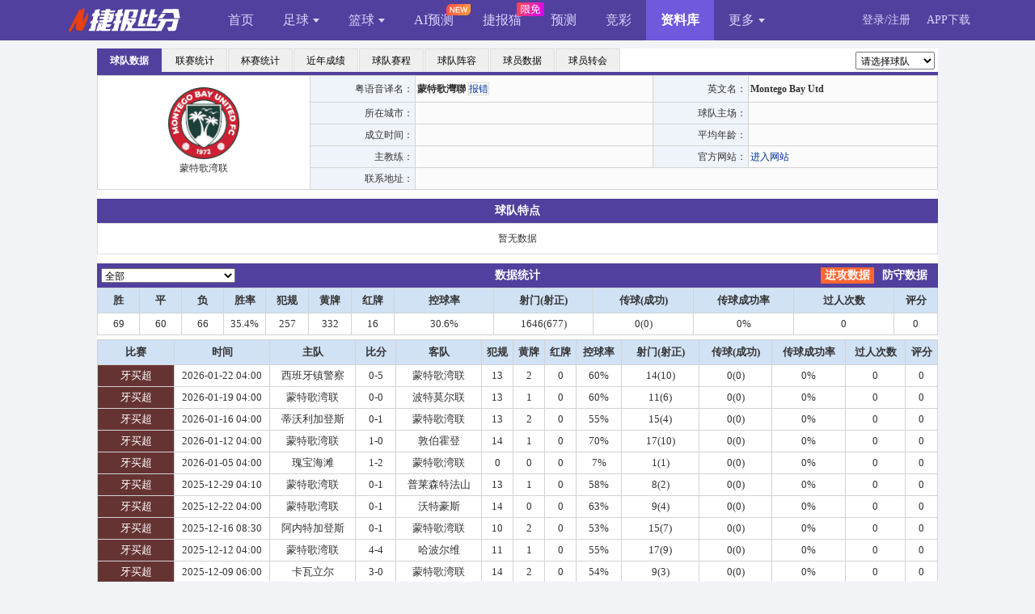

--- FILE ---
content_type: text/html; charset=utf-8
request_url: http://info.nowscore.com/cn/team/Summary.aspx?TeamID=25447
body_size: 2864
content:


<!DOCTYPE html PUBLIC "-//W3C//DTD XHTML 1.0 Transitional//EN" "http://www.w3.org/TR/xhtml1/DTD/xhtml1-transitional.dtd">
<html xmlns="http://www.w3.org/1999/xhtml">
<head>
    <title>蒙特歌湾联,蒙特歌灣聯,Montego Bay Utd -- 捷报比分网</title>
    <meta name="Keywords" content="蒙特歌湾联,蒙特歌灣聯,Montego Bay Utd，球队简介，球员名单，出场阵容，赛程赛果，盘路" />
    <meta name="Description" content="球队资料：提供球队最新的繁体名，简体名，英文名，球队简介，球员名单，球员转会，出场阵容，赛程，赛果，盘路，新闻，赛事统计信息，资料库 -- 捷报比分网" />
    <meta http-equiv="Content-Type" content="text/html; charset=utf-8"/>
    <link href="/Style/info_css1.css" rel="stylesheet" type="text/css"/>
    <script type="text/javascript" src="/Script/cn/Team/BothSide.js"></script>
    <script type="text/javascript" src="/Script/cn/Team/SummaryJs.js"></script>
    <script type="text/javascript">var lang = 0;var teamHelper = new Object();var SclassID = 1409;var selectTeamID = 25447; </script><script type="text/javascript"  src="/jsData/teamInfo/teamDetail/tdl25447.js?version=2026012310"></script><script type="text/javascript"  src="/jsData/teamInfo/team1409.js?version=2026012310"></script>
    <style type="text/css"> 
    .STYLE9 { font-weight: bold; color: #000000; }
	.STYLE13 {color: #333333}
	.STYLE14 {color: #000000}
	.STYLE15 {color: #FBFDFF}
	.STYLE16 {color: #990000}
	.newsnavs_1 { background-color: #F27C04; height: 3px; overflow: hidden; float: left; width: 998px; }
	.news_nav221 { float: left; padding-top: 8px; }
	.newsnavss1 { float: left; margin-right: 1px; height: 26px; width: 90px; text-align: center; line-height: 26px; font-weight: bold; color: #FFFFFF; background-color: #F27C04; background-image: url(/images/stgy.gif); display: block; }
	.newsnavss2 { float: left; margin-right: 1px;line-height: 26px; height: 26px; width: 90px; text-align: center; color: #666666; background-image: url(/images/stgy2.gif); display: block; }
	.cupName { float: right; height: 26px; text-align: center; line-height: 26px; }
	img.captain{vertical-align: middle;margin-bottom: 3px;margin-right: 3px;}
	</style>
	<script type="text/javascript">
	    function miniopen(a) {
	        var w = window.screen.width;
	        var h = window.screen.height;
	        var winWidth = 400;
	        var winHeight = 600;
	        var winTop = (h - winHeight) / 2;
	        var winLeft = (w - winWidth) / 2;
	        window.open("/ClientErr/TeamErr.aspx?TeamID=" + a, "_blank", "top=" + winTop + ",left=" + winLeft + ",height=" + winHeight + ",width=" + winWidth + ",status=yes,toolbar=auto,menubar=no,location=no");
	        return false;
	    }
	    //資料庫windows.onload函數
	    function infoBaseInit() { }
	</script>
	
</head>
<body>
    
<link href="/Style/css1.css" type="text/css" rel="stylesheet"/>
<script src="/Script/Top_cn.js" type="text/javascript"></script>
    <div id="info">

            <div class="nav_select">
                <ul>
                    <li class="nav_selected" id="menu1"  style=" cursor:pointer;">球队数据</li>
                    <li class="nav_unselected" id="Li2" onclick="javascript:location.href='/cn/team/SummaryLeague/25447.html'"  style=" cursor:pointer;">联赛统计</li>
                    <li class="nav_unselected" id="Li3" onclick="javascript:location.href='/cn/team/SummaryCup/25447.html'"  style=" cursor:pointer;">杯赛统计</li>
                    <li class="nav_unselected" id="Li4" onclick="javascript:location.href='/cn/team/TeamNearYear/25447.html'"  style=" cursor:pointer;">近年成绩</li>
                    <li class="nav_unselected" id="menu2" onclick="javascript:location.href='/cn/team/TeamSche/25447.html'"  style=" cursor:pointer;">球队赛程</li>
                    <li class="nav_unselected" id="menu3" onclick="javascript:location.href='/cn/team/Lineup/25447.html'"  style=" cursor:pointer;">球队阵容 </li>
                    <li class="nav_unselected" id="menu4" onclick="javascript:location.href='/cn/team/PlayerData/25447.html'"  style=" cursor:pointer;">球员数据</li>
                    <li class="nav_unselected" id="Li1" onclick="javascript:location.href='/cn/team/PlayerZh/25447.html'"  style=" cursor:pointer;">球员转会</li>
                </ul>
                <div class="nav_select_right">
                    <select name="select" id="selectTeam">
                    <option >请选择球队</option></select>
                </div>
            </div>

            <div class="nav_select_bottom"></div>
            <div class="data" id="mainTitle"></div>
            
            <div class="content">
            <div id="teamCharacterTitle" class="main_title"> 球队特点</div>
             <div  class="data" id="teamCharacterDiv" style="width:100%;">
                <div class="NoData hasBorder">暂无数据</div>
            </div>  
    <div class="main_title" id="introduce2">
    <div class="title_left">
      <select name="select" id="selectSclass">
      </select>
    </div>
    数据统计
    <div class="title_right">
  		<span class="btn on" onclick="ClickTechType(this)" techtype='attack'>进攻数据</span>
        <span class="btn" onclick="ClickTechType(this)" techtype='defend'>防守数据</span>
    </div>
    </div>
    <div id="Tech_sclass" class="data"></div>
        
    <div id="Tech_schedule" class="data"></div>
      
    <div class="data">
<div id="page" class="pager" style="float: right;"></div>
    </div>
  </div>
  
  <div class="content">
    <div class="main_title" id="introduce3">球队荣誉</div>
    <div class="data" id="honorTable" ></div>
  </div>
            <div class="main_title" id="introduce">球队介绍</div>
            <div class="data">
                <table class="tdlink" cellspacing="0" cellpadding="10" width="998" bgcolor="#ffffff" border="1">
                    <tr>
                        <td align="center" bgcolor="#fbfeff" colspan="11"><div align="left"><div  id="introduce1"></div></div></td>
                    </tr>
                </table>
            </div>
            <div class="data" style="padding-top: 10px;" id="lastUpdateTime"></div>
            <br style="clear: both"/>
        <script type="text/javascript" src="/Script/tool.js"></script>
        <script type="text/javascript">
            var teamSelectLogic = new Team_SelectLogic(document.getElementById("selectTeam"));
            teamSelectLogic.Show(selectTeamID);
            teamSelectLogic.dom.onchange = function() { teamSelectLogic.Change(); };
            
            if (coach.length>0)
                mainTitle(teamDetail, coach[0][2 + lang], coach[0][0]);
            else
                mainTitle(teamDetail, "", 0);
            var techLogic = new TechLogic();
            techLogic.Show();
            showCharacter();
        
        </script>
        
    </div>
    <script language="javascript" src="/Script/Bottom.js" type="text/javascript"></script>
</body>
</html>



--- FILE ---
content_type: text/html; charset=utf-8
request_url: http://guess.nowscore.com/account/head2?m=10
body_size: 2676
content:


            document.write('<link type="text/css" rel="stylesheet" href="//www.nowscore.com/css/header2.css" />');
        document.write('<div id="popup_loginbox" class="popupWin new" style="display:none"><span id="close_loginBox" class="closeBtn"></span><ul class="tabwin"><li class="on" id="loginByCode" onclick="loginform(this,1)">验证码登录</li><li class="" id="loginByPwd" onclick="loginform(this,2)">密码登录</li></ul><div id="loginboxframe"></div></div><div class="topNav" id="topNav"><div class="Nav" id="Nav"><div class="JBlogo"><img src="http://www.nowscore.com/images/head/JBlogo.png" alt="足球比分_比分直播_足球比分直播 – 捷报比分网"></div><ul class="sNav"><li ><a href="//www.nowscore.com/" target="_blank">首页</a></li><li class="hr-on"><a href="//live.nowscore.com/2in1.aspx" target="_blank">足球<i></i></a><div class="pop"><a href="//live.nowscore.com/schedule.aspx?f=ft1" target="_blank">完场比分</a><a href="//live.nowscore.com/schedule.aspx?f=sc1" target="_blank">近日赛程</a><a href="//live.nowscore.com/odds/today/sclassStats.aspx" target="_blank">今日数据</a><a href="//info.nowscore.com/cn/League/36.html" target="_blank" target="_blank">积分</a> <a href="//www.nowscore.com" target=_blank >前瞻</a></div></li><li class="hr-on"><a href="//live.nowscore.com/basketball.htm" target="_blank">篮球<i></i></a><div class="pop"><a href="//nba.nowscore.com/league/index_cn.aspx?SclassID=1" target="_blank">赛程赛果</a><a href="//nba.nowscore.com/cn/LeagueRank.aspx?SclassID=1" target="_blank">排名</a><a href="//nba.nowscore.com/cn/TeamInfo.aspx?SclassID=1" target="_blank">球队</a> <a href="//nba.nowscore.com/" target="_blank">资料库</a><a href="//www.nowscore.com/news/l162.html" target="_blank">前瞻</a></div></li><li  style="position:relative"><a href="//guess.nowscore.com/aiservice" target="_blank">AI预测</a><img style="position:absolute;height: 14px;top: 5px;left: 58px;" src="//guess.nowscore.com/Images/NEW.png"></li><li  style="position:relative"><a href="//live.nowscore.com/infocat/" target="_blank">捷报猫</a><img style="position:absolute;height: 17px;top: 3px;left: 60px;" src="//guess.nowscore.com/Images/free.png"></li><li ><a href="//guess.nowscore.com" target="_blank">预测</a></li><li  style="position:relative"><a href="//cp.nowscore.com" target="_blank">竞彩</a></li> <li class="nav-on"><a href="//info.nowscore.com" target="_blank">资料库</a></li> <li class="moreballs hr-on"><span>更多<i></i></span><div class="pop"><a href="//www.nowscore.com/tennis.htm" target="_blank">网球</a><a href="//www.nowscore.com/baseball.htm" target="_blank">棒球</a><a href="//www.nowscore.com/Hockey.htm" target="_blank">冰球</a><a href="//www.nowscore.com/football.htm" target="_blank">橄榄球</a><a href="//www.nowscore.com/snooker.htm" target="_blank">斯诺克</a></div></li></ul><div class="loginwrap"><a  id="btnPopUplogin">登录/注册</a><span class="hr-on" onclick="goDownload()">APP下载<div class="pop"><span>手机扫描下方 二维码即可下载</span><img src="http://www.nowscore.com/images/wap/qrcode.20200103.01.png"></div></span></div><a href="" class="headadbox"></a></div></div>');
        function goDownload()
            {
                window.open('http://www.nowscore.com/wap.aspx')
        }
            function LogOut()
            {
                document.getElementById("url").value = window.location.href;
                document.getElementById("logoutForm").submit();
            }
            (function (method) {
        if (typeof window.addEventListener !== "undefined") {
        window.addEventListener("load", method, false);
        } else if (typeof window.attachEvent !== "undefined") {
        window.attachEvent("onload", method);
        }
        })(function () {
        var func = function () {
            document.getElementById('loginboxframe').innerHTML = "<iframe id='loginFrame' src='//guess.nowscore.com/account/PopLogin' width='500' height='530' frameborder='0' scrolling='no'></iframe>";
            var element = document.getElementById('popup_loginbox')
        if (element) {
                element.style.display = "block";
                element.insertAdjacentHTML('afterend', "<div class='loginbg'></div>");
            }
        }

        var func2=function(){
            var element = document.getElementById('popup_loginbox')
        if (element) {
                element.style.display = "none";
                var bg = document.getElementsByClassName("loginbg");
                if(bg)
                    bg[0].parentNode.removeChild(bg[0]);
            }
        }

        var btnlogin = document.getElementById('btnPopUplogin');
        var btnClose = document.getElementById('close_loginBox');
        if(!!btnlogin)
        {
            if (typeof window.addEventListener !== "undefined") {
                btnlogin.addEventListener("click", func, false);
                btnClose.addEventListener("click", func2, false);
            } else if (typeof window.attachEvent !== "undefined") {
                btnlogin.attachEvent("click", func);
                btnClose.attachEvent("click", func2);
            }
            window.addEventListener('message', function (e) {
                if (e.data == "refresh"){ this.location.reload();}
                else if(e.data=="gotoCode"){ var o = document.getElementById("loginByCode");loginform(o,1)}
                else if(e.data=="gotoReset"){ location.href = "/account/ResetPassword";}
            });
        }
    });

    function loginform(obj,v)
    {
        var f= document.getElementById("loginFrame");
        obj.className="on";
        if(v==1){
            obj.nextSibling.className="";
            f.src="//guess.nowscore.com/account/PopLogin?v=1";
        }
        else if(v==2){
            obj.previousSibling.className="";
            f.src="//guess.nowscore.com/account/PopLogin?v=2";
        }
    }




--- FILE ---
content_type: text/css
request_url: http://info.nowscore.com/Style/info_css1.css
body_size: 7918
content:
/*body { padding-top: 10px; }*/
img { border-style: none; }

table {
	width: 100%;
	border-collapse: collapse;
}
table tr td { line-height: 22px; }
table tr th {
	line-height: 26px;
	color: #333;
}
table.lh17 tr td { line-height: 17px; }
ul, ul li {
	margin: 0px;
	padding: 0px;
	list-style: none;
}
select {
	padding: 0px;
	line-height: 30px; font-size:12px
}

.editBtn{
	background: #FFF url(../Images/edit_icon.gif) no-repeat 5px center;
    padding: 0px 5px 0px 25px;
	border: 1px solid #CCC;
	border-radius: .3125em;
	cursor: pointer;
	display: none;/*inline-block;*/
	color: #000;
}
#info {
	width: 1040px;
	margin-top: 10px;
	clear: both;
	height: auto;
	margin-right: auto;
	margin-left: auto;
	background-color: #FFF;
}
#info::after {content:"";display: block;clear: both;}
#left {
	width: 180px;
	float: left;margin: 10px 0 0 10px;
}
#new_date_me {

}
.da_nav 
{
    cursor:pointer;
	background: #51409d url(../images/menu_i.png) no-repeat 160px center;
	height: 29px;
	width: 170px;
	cursor: hand;
	font-size: 14px;
	line-height: 29px;
	color: #fff;
	clear: both;
	margin-bottom: 1px;
	padding-left: 10px;
}
.da_nav:hover,.da_nav.on,.da_nav.on:hover {
	background: #7159dd url(../images/menu_i_on.png) no-repeat 157px center;
	color: #ffe202;
}
#left_bottom {
	width: 180px;
	height: 5px;
	float: left;
	line-height: 0px;
	overflow: hidden;
	background: #215FA5;
}
#i_left {
	BACKGROUND-COLOR: #D9E7F4;
	WIDTH: 180px;
	FLOAT: left;
}
#i_left2 {
	padding-left: 5px;
	float: left;
	padding-right: 5px;
	width: 170px;
	background: #215FA5;
}
#left_nav {
	background: url("../images/2_r2_c2.jpg"); width: 150px; text-align: center; color: rgb(255, 255, 255); line-height: 33px; font-size: 12px; margin-bottom: 6px; float: left;
}
#left_nav a {
	color: rgb(255, 255, 255); font-size: 12px;
}
#left_nav a:hover {
	background: url("../images/icon111.jpg") no-repeat left; color: rgb(255, 255, 255); padding-left: 10px; font-size: 12px; font-weight: bold;
}
#match_ch1 {
	background: url("../images/2_r4_c3.jpg"); width: 150px; text-align: center; color: rgb(102, 102, 102); line-height: 29px; font-weight: bold; float: left;
}
#match_ch1 a {
	color: rgb(0, 0, 0);
}
#match_ch2 {
	background: url("../images/3_r4_c3.jpg"); width: 150px; text-align: center; color: rgb(102, 102, 102); line-height: 29px; font-weight: bold; float: left;
}
.floatDiv {
    z-index: 3;
    display: none;
}
.left_list,.left_list_on
{
    cursor:pointer;
}
.left_list {
	width: 158px;
	height: 30px;
	color: #1C5073;
	font-size: 12px;
	float: left;
	line-height: 30px;
	background: #f6faff  url(../images/jia.gif) no-repeat 5px center;
	padding-left: 20px;
	border-right: 1px solid #c6dfe8;
	border-left: 1px solid #c6dfe8;
	border-bottom: 1px solid #E6EBEE;
}
.left_list_on {
	width: 158px;
	height: 30px;
	color: rgb(0, 50, 143);
	font-size: 12px;
	font-weight: bold;
	float: left;
	line-height: 30px;
	padding-left: 20px;
	border-right: 1px solid #c6dfe8;
	border-left: 1px solid #c6dfe8;
	border-bottom: 1px solid #E6EBEE;
	background-color: #FFF9E3;
	background-image: url(../images/jian.gif);
	background-repeat: no-repeat;
	background-position: 5px center;
}
.left_list a,.left_list_on a {
	color: rgb(0, 50, 143);
}
.left_list a {
	color: rgb(0, 50, 143);
}
.left_list a:hover {
	color: rgb(0, 50, 143);
}
.left_list a:visited {
	color: rgb(0, 50, 143);
}
.left_list a:active {
	color: rgb(0, 50, 143);
}
.left_list a:link {
	color: rgb(0, 50, 143);
}
.left_list2 {
	height: 19px;
	color: rgb(0, 50, 143);
	padding-top: 6px;
	padding-left: 10px;
	font-size: 12px;
	font-weight: bold;
	border-top-color: rgb(187, 210, 219);
	border-top-width: 1px;
	border-top-style: solid;
	background-color: rgb(210, 230, 244);
}
.left_list2 a {
	color: rgb(0, 50, 143);
}
.left_list2 a:hover {
	color: rgb(0, 50, 143);
}
.left_list2 a:visited {
	color: rgb(0, 50, 143);
}
.left_list2 a:active {
	color: rgb(0, 50, 143);
}
.left_list2 a:link {
	color: rgb(0, 50, 143);
}
.left_list3 {
	width: 178px;
	float: left;
	background-color: rgb(251, 253, 255);
	border-bottom-width: 1px;
	border-bottom-style: solid;
	border-bottom-color: #c6dfe8;
	padding: 0px 0px 6px;
	overflow: hidden;
	height: auto;
	border-right: 1px solid #c6dfe8;
	border-left: 1px solid #c6dfe8;
}
.left_list3 ul {
	margin: 5px 0px;
	padding: 0px;
	color: rgb(0, 50, 143);
	font-size: 12px;
	overflow: hidden;
	width: 150px;
}
.left_list3 li {
	width: 120px;
	text-align: left;
	color: rgb(0, 50, 143);
	line-height: 22px;
	padding-left: 30px;
	font-size: 12px;
	float: left;
	display: block;
	background: url(../images/sub_i.gif) no-repeat 6px;
}
.left_list3 li a,.left_list3 li a:visited {
	color: #4D5664;
	font-size: 12px;
}
.left_list3 li a:hover {
	color: rgb(0, 50, 143);
}
.left_list4 {
	width: 138px; float: left; background-color: rgb(251, 253, 255);
}
.left_list4 ul {
	margin: 0px 0px 0px 11px; padding: 0px; color: rgb(0, 50, 143); font-size: 12px;
}
.left_list4 li {
	width: 108px; text-align: left; color: rgb(0, 50, 143); line-height: 22px; padding-left: 15px; font-size: 12px; float: left; display: block;
}
.left_list4 li a {
	color: rgb(0, 50, 143); font-size: 12px;
}
.left_list4 li a:link {
	color: rgb(0, 50, 143);
}
.left_list4 li a:hover {
	color: rgb(0, 50, 143);
}
.left_list4 li a:active {
	color: rgb(0, 50, 143);
}
.left_list4 li a:visited {
	color: rgb(0, 50, 143);
}
#i_main {
	width: 835px; 
	padding-right:8px;
	float: right;
}
#i_main ul.pops li{
	width: 50%;
	float: left;
	margin: 0px;
	padding: 0px;
}

#i_main .sub_menu {
	float: left;
	width: 100%;
	line-height: 35px;
	background: #51409d;
	color: #FFF;
	margin-bottom: 5px;
	/* padding: 0 3px; */
}
#i_main .sub_menu a {
	color: #FFF;
	text-decoration: none;
	font-size: 14px;
	width: 104px;
	display: block;
	float: left;
	text-align: center;
	position: relative;
	/* background: url(../Images/line.jpg) no-repeat right center; */
}
#i_main .sub_menu a::after {content:"";background: #fff;width: 1px;height: 20px;position: absolute;left: 0;top: 8px;opacity: 0.1;}
#i_main .sub_menu a.off{ background: none}
#i_main .league a {width:116px;}
#i_main .sub_menu a:hover{color:#ffe202;}
#i_main .sub_menu a.on {
	background: url(../images/topMenu_bg.gif) repeat-y center top;
	line-height: 30px;
	height: 35px;
}
#i_main .league a.on 
{
    width: 124px;
	background: url(../images/topMenu_bg_124.gif) repeat-y center top;
}
#i_main .sub_menu a.on i {
	position: absolute;
	left: 0px;
	top: -3px;
	height: 3px;
	width: 100%;
	display: block;
	background: url(../images/topmenu_i.png) no-repeat left top;
}
#i_main .league a.on i {
	background: url(../images/topMenu_i_118.gif) no-repeat left top;
}
#i_main sup {
	white-space: normal;
	font-style: normal;
	line-height: 20px;
	font-family: Verdana, Geneva, sans-serif;
	text-transform: none;
	font-weight: normal;
	font-variant: normal;
}


#i_right {
	width: 140px; float: right;
}
.Position {
	width: 638px;
	height: 20px;
	color: rgb(102, 102, 102);
	border-bottom-color:rgb(216, 216, 216);
	border-bottom-width: 1px;
	border-bottom-style: solid;
	float: left;
}
.info_title {
	margin: 0px;
	width: 100%;
	float: left;
	padding: 10px 5px 5px 5px;
	font-size: 18px;
}
.info_title .sub_title {
	font-size: 12px;
	color: #999;
	font-weight: normal;
	line-height: normal;
}
#i_main .info_title a.btn,#i_main .info_title a.btn:hover {
	position: static; padding:3px 10px
}
.info_title_left {
	color: rgb(0, 0, 0);
	font-size: 18px;
	font-weight: bold;
	float: left;
	height: auto;
	line-height: 50px;
}
.info_title_left .btn {
	margin-left: 10px;
	height: 20px;
	line-height: 20px;
}

.info_title_left .img {
	float: left;
	margin-right: 10px;
}
.info_title_left2 {
	color: rgb(0, 0, 0); line-height: 20px; font-size: 14px; font-weight: bold; float: left;
}
.info_title_right {
	float: right;
	margin-top: 12px;
	margin-right: 8px;
}
.data {
	float: left;
	width: 100%;
}
.data1 {
	width: 630px; text-align: center; float: left;
}
.lsm1 {
	border: 1px solid rgb(255, 255, 255); height: 16px; color: rgb(255, 255, 255); padding-top: 3px; background-color: rgb(48, 103, 177);
}
.lsm2 {
	height: 16px;
	color: rgb(0, 51, 102);
	padding-top: 3px;
	text-decoration: none;
	cursor: default;
	text-align: center;
}
.lsm3 {
	border: 1px solid rgb(255, 255, 255); height: 16px; color: rgb(255, 255, 255); padding-top: 3px; background-color: rgb(244, 115, 31);
}
.lsm11 {
	height: 16px; color: rgb(255, 255, 255); padding-top: 3px; border-top-color: rgb(255, 255, 255); border-bottom-color: rgb(255, 255, 255); border-top-width: 1px; border-bottom-width: 1px; border-top-style: solid; border-bottom-style: solid; background-color: rgb(48, 103, 177);
}
.lsm31 {
	height: 16px; color: rgb(255, 255, 255); padding-top: 3px; border-top-color: rgb(255, 255, 255); border-bottom-color: rgb(255, 255, 255); border-top-width: 1px; border-bottom-width: 1px; border-top-style: solid; border-bottom-style: solid; background-color: rgb(244, 115, 31);
}

.tdlink {
width: 100%;
border-collapse: collapse;
border-spacing: 0px;
border: 0px solid #d3d3d3;
}

.tdlink>tbody>tr>td,.tdlink>tbody>tr>th{
border: 1px solid #d3d3d3;
}
.STYLE6 {
	color: rgb(0, 108, 198);
}
.redf {
	color: red; font-family: Verdana, Arial, Helvetica, sans-serif; font-size: 12px;
}
.redf a:link {
	color: red; font-family: Verdana, Arial, Helvetica, sans-serif;
}
.redf a:visited {
	color: red; font-family: Verdana, Arial, Helvetica, sans-serif;
}
.redf a:hover {
	color: rgb(0, 0, 0); font-weight: bold; text-decoration: none;
}
.etime {
	font-family: Verdana, Arial, Helvetica, sans-serif; font-size: 12px;
}

#top_s {
	margin: 6px auto; width: 950px;
}
#top_s .left {
	float: left;
}
#top_s .right {
	float: right;
}
.nav_select_right {float:right;margin: 4px 4px 0 0;}
.nav_select_right select { padding: 2px; }

.nav_select ,.news_nav221{
	float: left;
	position: relative; 
	width:100%;
}
.subMenu { display:none}

.nav_select ul {
	margin: 0px;
    padding: 0px;
    /* display: block;
    width: 100%;
    overflow: hidden; */
}
.nav_select ul li a {line-height: 28px;}
.nav_select ul li a:hover {
	text-decoration: none;
}
.nav_select li{
	background: #efefef;
    text-align: center;
    line-height: 28px;
	padding: 0px 15px;
    margin-right: 1px;
    float: left;
    list-style-type: none;
    border: 1px solid #ddd;
    border-bottom: none;
    display: block;
}

.nav2x {
	line-height:40px; height:40px;
	clear:both; padding:0 10px
}
.nav2x_m { float:left}
.nav2x_m li { float:left}
.nav2x_m a { padding:0 10px}

.nav_select ul.odds_com { overflow: visible; }

.nav_select ul.menuUl{
	background-color: #51409d;
	display: block;
	overflow: hidden;
	float: left;
	width: 100%;
	height: 37px;
}
.nav_select ul.menuUl li{
	line-height:26px;
	height: 26px;
	margin: 5px;
	border-radius: 4px;
	cursor: pointer;
	display: block;
}
.nav_select .menuUl .dropDiv { border-style: none; }
.nav_select .menuUl .dropDiv select { padding: 2px;}
.nav_select2 li,.news_nav221 div{
	text-align: center;
	line-height: 28px;
	margin-right: 1px;
	float: left;
	list-style-type: none;
	padding: 0px 15px;
	display: block;
	font-size: 16px;
}

.nav_select .nav_selected ,.news_nav221 .newsnavss1{
	background: #51409d;
    color: #FFF;
    border-color: #51409d;
}
.nav_select .nav_selected2 {
	background: #e9410f;
	color: #FFF;
	border: none;
	border-radius: 4px;
}
.t-nav ul {
	width: 100%;
	overflow: hidden;
	border-bottom: 1px solid #eaeaea;
	line-height: 40px;
	height: 40px;
}
.t-nav ul li { float:left}
.t-nav ul li a { display:block; height:38px; line-height:38px; color:#333; font-size:16px; padding:0 15px}
.t-nav ul li a:hover {
	text-decoration: none;
}
.t-nav .nav_selected {
	color: #F30;
}
.t-nav .nav_selected2 {
	background: #E62129;
	color: #FFF;
	border-color: #456da8;border-radius: 4px;
}
.t-nav .nav_selected a:hover {
	color: rgb(255, 255, 255);
}
.t-nav .nav_selected a:link,.t-nav .nav_selected a:visited {
	color: #F60;
	border-bottom-width: 2px;
	border-bottom-style: solid;
	border-bottom-color: #F60;
}

.nav_select .nav_selected a:hover {
	color: rgb(255, 255, 255);
}
.nav_select .nav_selected a:link,.nav_select .nav_selected a:visited {
	color: #F60;
	border-bottom-width: 2px;
	border-bottom-style: solid;
	border-bottom-color: #F60;
}
.nav_select .nav_unselected ,.newsnavss2{ text-decoration: none; 
}
.nav_select .nav_unselected2 {
	color: #FFF;
	text-decoration: none;
	background: #7159dd;
	border-style: none;
}

.nav_select_bottom {
	width: 100%;
	height: 4px;
	overflow: hidden;
	font-size: 1px;
	line-height: 1px;
	background: #51409d;
	float: left;
}
.STYLE7 {
	color: rgb(165, 34, 27);
}
.STYLE8 {
	color: rgb(0, 102, 255);
}
.main_title {
	background: #51409d;
	color: #fff;
	width: 100%;
	height: 30px;
	line-height: 30px;
	font-size: 14px;
	text-align: center;
	font-weight: bold;
	border: none;
	float: left;
	position: relative;
}
.main_title .title_left{
	padding: 0px;
	position: absolute;
	left: 2px;
	top: 3px;
}
.main_title .title_left select {
	margin: 3px;
	padding: 0px;
}
.main_title .title_right{
	padding: 0px;
	position: absolute;
	top: 3px;
	right: 3px;
}
.main_title .title_right .btn {
	display: block;
	float: left;
	padding-right: 5px;
	padding-left: 5px;
	margin-right: 5px;
	line-height: 20px;
	margin-top: 2px;
	cursor:pointer;
}
.main_title .title_right .on {
	background: #F63;
	display: block;
	float: left;
	padding-right: 5px;
	padding-left: 5px;
	margin-right: 5px;
	color: #FFF;
	line-height: 20px;
}

.main_title1 {
	background: url("../images/div_bg.gif"); width: 638px; height: 25px; text-align: center; color: rgb(255, 255, 255); line-height: 24px; font-size: 14px; font-weight: bold; margin-top: 8px; border-top-color: rgb(141, 179, 194); border-right-color: rgb(141, 179, 194); border-left-color: rgb(141, 179, 194); border-top-width: 1px; border-right-width: 1px; border-left-width: 1px; border-top-style: solid; border-right-style: solid; border-left-style: solid;
}
.nav_select2 ul {
	margin: 0px; padding: 0px;
}
.nav_select2 li {
	width: 105px; height: 28px; text-align: center; line-height: 28px; margin-right: 1px; float: left; list-style-type: none;
}
.nav_select2 li a {
	background: url("images/g_r1_c3.jpg"); width: 105px; height: 28px; line-height: 28px; display: block;
}
.nav_select2 a:link {
	color: rgb(51, 51, 51);
}
.nav_select2 a:visited {
	color: rgb(51, 51, 51);
}
.nav_select2 a:hover {
	background: url("images/g_r1_c1.jpg"); color: rgb(255, 255, 255); font-weight: bold; text-decoration: none;
}
.nav_select_bottom2 {
}
.search_3 {
	background: rgb(255, 255, 255); width: 150px; text-align: center; padding-top: 4px; padding-bottom: 5px; margin-bottom: 5px; float: left;
}
.left_listbox {
	width: 138px; height: 19px; color: rgb(0, 50, 143); font-size: 12px; float: left; background-color: rgb(251, 253, 255);
}
.left_listbox a:link {
	color: rgb(0, 50, 143);
}
.left_listbox2 {
	width: 138px; color: rgb(0, 50, 143); font-size: 12px; float: left; background-color: rgb(251, 253, 255);
}
.left_listbox2 a:link {
	color: rgb(0, 50, 143);
}
#ziliao {
	border: 1px solid rgb(137, 186, 219); width: 950px; margin-top: 10px;
}
#left_nav1 {
	background: #215FA5;
	width: 180px;
	text-align: center;
	color: rgb(255, 255, 255);
	line-height: 33px;
	font-size: 13px;
	font-weight: bold;
	float: left;
}
div.AspNetPager {
	padding-top: 8px; padding-bottom: 8px; clear: both; float: right;
}
div.AspNetPager .currentPage {
	padding: 2px 3px; border: 1px solid rgb(255, 136, 68); color: rgb(255, 0, 0); font-family: Tahoma;
}
div.AspNetPager a.AspNetPager {
	padding: 2px 3px; border: 1px solid rgb(187, 187, 187); color: rgb(51, 51, 51); font-family: Tahoma;
}
div.AspNetPager a.AspNetPager:hover {
	border: 1px solid rgb(102, 102, 102); color: rgb(255, 255, 255); text-decoration: none; background-color: rgb(102, 102, 102);
}
tr.AspNetPager {
	padding-top: 8px; padding-bottom: 8px;
}
tr.AspNetPager table {
	float: right;
}
tr.AspNetPager span {
	padding: 2px 3px; border: 1px solid rgb(255, 136, 68); color: rgb(255, 0, 0); font-family: Tahoma;
}
tr.AspNetPager a {
	padding: 2px 3px; border: 1px solid rgb(187, 187, 187); color: rgb(51, 51, 51); font-family: Tahoma;
}
tr.AspNetPager a:hover {
	border: 1px solid rgb(102, 102, 102); color: rgb(255, 255, 255); text-decoration: none; background-color: rgb(102, 102, 102);
}
.tool3 {
	height: 26px; margin-top: 3px; border-bottom-color: rgb(209, 89, 65); border-bottom-width: 3px; border-bottom-style: solid;
}
.tool3 li {
	margin-right: 3px; float: left;
}
.tool3 li a {
	width: 100px; height: 26px; text-align: center; line-height: 26px; display: block;
}
.t3_on a {
	color: rgb(255, 255, 255); font-weight: bold; background-image: url("../images/pl1.gif");
}
.t3_on a:visited {
	color: rgb(255, 255, 255); font-weight: bold; background-image: url("../images/pl1.gif");
}
.t3_on a:hover {
	color: rgb(255, 255, 255); font-weight: bold; background-image: url("../images/pl1.gif");
}
.t3_off a {
	background-image: url("../images/pl2.gif");
}
.t3_off a:visited {
	background-image: url("../images/pl2.gif");
}
.t3_off a:visited {
	background-image: url("../images/pl2.gif");
}
.t3_off a:hover {
	color: rgb(255, 102, 0); text-decoration: none;
}
.kk {
	line-height: 30px; padding-left: 10px; font-size: 12px; margin-top: 3px; display: block;
}
.tdlink2 {
	border: 0px solid rgb(141, 179, 194); font-family: Verdana, Arial, Helvetica, sans-serif;
}
.tdlink2 a:link {
	color: rgb(0, 50, 143); font-family: Verdana, Arial, Helvetica, sans-serif;
}
.tdlink2 a:visited {
	color: rgb(0, 50, 143); font-family: Verdana, Arial, Helvetica, sans-serif;
}
.tdlink2 a:hover {
	color: rgb(255, 0, 0); text-decoration: none;
}
#tops #logo {
background: url(../Images/logo.gif) no-repeat;
float: left;
height: 13px;
width: 144px;
color: #696969;
letter-spacing: 8px;
padding: 31px 0 0 55px;
font-weight: normal;
font-size: 12px;
}
#info  .odds_com {
	/* width:790px; */
	height: 30px;
	display: block;
	margin: 5px 0px 0px;
	float: left;
}
#info .odds_com li {
	float: left;
	display: block;
	overflow: hidden;
	text-align: center;
	background: #efefef;
	color: #333;
	padding: 0px 0px;
	width: 72.5px;
	border: 1px solid #ddd;
}


#info .odds_com li.nav_on {
	width: 77px;
	background: #51409d;
	color: #FFF;
	border: 1px solid #51409d;
	line-height: 29px;
	height: 29px;
}


.nav_select ul.menuUl .select{
	float: right;
	background: url(none);
	font-size: 12px;
	line-height: normal;
	display: block;
	margin: 8px 4px 0px 0px;
}
#subMenu {
	width: 950px;
	margin-right: auto;
	margin-left: auto;
	height: 44px;
	background: url(../images/topBG.gif) no-repeat;
	line-height: 44px;
	color: #3989D9;
	margin-top: 8px;
}
#subMenu .homeBtn{
	width: 130px;
	display:block;
	float:left;
	padding: 0px;
	height: 44px;
}
#subMenu a {
  font-size: 13px;
  color: #FFF;
  text-decoration: none;
  padding: 0px 4px;
}

#subMenu a:hover{ color:#FF0;}
#subMenu .phoneDownload {
	float: right;
	margin-top: 6px;
	margin-right: 6px;
	border-radius: .3125em;
	background: #092f61 url(../images/phone.gif) no-repeat 5px center;
	line-height: 32px;
	padding-right: 5px;
	padding-left: 18px;
	color: #FFF;
}
#subMenu .phoneDownload:hover{ color:#FF0; cursor:pointer;}
.lang {
	float: right;margin-right:0; padding-left:8px
}
.lang span {
	text-align: center;
	padding: 4px 10px;
	color: #FFF;
	margin-left: 2px;
	line-height: 25px;
	border: 1px solid #E1E1E1; 
}
.lang span:hover{
	color:#FF0;
	cursor: pointer;
}
.lang .on {
	background: url(../images/lang.gif) repeat-x;
	border-radius: .3125em;
	display: block;
	overflow: hidden;
}




.clear { clear:both; }

#sclassRule {
	line-height: 22px;
	padding: 15px;
}
#SubSelectDiv {
	width: 100%;
	display: block;
	overflow: hidden;
}

.cupmatch_rw2 {
	background: #f5f5f5;
	line-height: 28px;
	border: 1px solid #e1e1e2;
	color: #333;
	cursor: pointer;
	text-align: center; font-size:14px
}
.cupmatch_rw2:hover {
	color: #4584D8;
	cursor: pointer;
	border: 1px solid #5B92DB;
	background-color: #FFF;
}
.on , .on:hover{
	color: #FFF;
	background: #e9410f;
	border-color: #e9410f;
}


.title {
	background: #2359A1;
	color: #FFF;
	text-align: center;
}
.tdlink { }



#lastUpdateTime {
	display: block;
	float: left;
	width: 100%;
	line-height: 30px;
}
#info .gameList {
	float: left;
	width: 100%;
	border-top: 1px solid #eaeaea;
	border-left: 1px solid #eaeaea;
}
#info .gameList .divList{
	float: left;
	display: block;
	width: 12.4%;
	height: 130px;
	text-align: center;
	z-index: 1;
	/*position: relative;*/
	border-bottom: 1px solid #eaeaea;
	border-right: 1px solid #eaeaea;
}
#info .gameList .divList:hover {
	background-color: #EEF4FB;
}
#info .gameList .divList:hover .div_inner_bottom {
	color: #39C;
}
#playerIntrodu {
	width: 768px;
	padding: 10px;
}

.div_inner_top {
	position: relative;
	display: block;
	height: 90px;
	z-index: 1;
	padding-top: 4px;

}
.div_inner_top_img {
  position: relative;
  top: 10px;
  width: 74px;
  height: 74px;
  border: 0px;
}
.div_inner_bottom {
	display: block;
	top: 110px;
	height: 29px;
	z-index: 1;
	cursor: default;
	padding-right: 10px;
	text-align: center;
	padding-left: 10px;
	color: #666;
}

.div_inner_bottom_span {
	position: relative;
	text-align: center;
	font-size: 14px;
	z-index: 1;
	line-height: 29px;
	width: 100%;
}
.ulDiv {
  display: block;
  position: absolute;
  float: left;
  z-index: 5;
  left: -3px;
}
.ulDiv li { 
}
.ulDiv li a { }

.div_inner_bottom_span_ul {
	position: absolute;
	display: block;
	margin: 0px;
	border: 1px solid #BED6ED;
	background-color: #EEF4FB;
	float: left;
	padding: 8px;
	box-shadow: 2px 1px 3px #ccc;
	-webkit-box-shadow: 2px 1px 3px #ccc;
}
.div_inner_bottom_span_ul li { list-style-type: none; line-height: 22px; width: 85px; font-size: 14px; white-space: nowrap; overflow: hidden; }

.teamList { width: 800px; }
.teamList li {
	float: left;
	width: 150px;
	display: block;
	line-height: 30px;
	text-align: center;
	border: 1px solid #CCC;
	font-size: 14px;
	margin-right: 7px;
	margin-bottom: 6px;
}
.teamList li:hover { border: 1px solid #E62129; }
.teamList li:hover span {
	color: #FFF;
	background: #E62129;
}

.teamList li span {
	background: #EFF4FA;
	display: block;
}
.teamList li img {
	display: block;
	margin: 15px auto;
}

.inner_ul {
	display: none;
	position: absolute; padding:8px;
	left: 100px;
	margin: 0px;
	background-color: #FEF7E7;
	border: 1px solid #ECD7B3;
	box-shadow: 2px 1px 3px #ccc;
	-webkit-box-shadow: 2px 1px 3px #ccc;
}
.inner_ul a {
	line-height:22px;
	color: #C60;
}
#info .ulDiv:hover .divList{
	background-color: #F90;
}
.content,.data {
	float: left;
	margin-bottom: 5px;
	width: 100%;
}
.content .yearBox {
	display: block;
	float: left;
	padding: 2px 5px;
	border: 1px solid #CCC;
	margin-right: 5px;
	margin-top: 3px;
	margin-bottom: 3px;
	font-weight: normal;
	background: #F7EDD5;
	color: #333;
}


.mainDiv {
	/* float: left; */
	margin: 5px auto;
	width: 100%;
}
.mainDiv tr th {
	color: #FFF;
	background: #2359A1;
	font-weight: bold;
	line-height: 24px;
}
.mainDiv tr.sub_th td{
	background: #EFF4FA;
	font-weight: bold;
	color: #333;
	border-bottom: 1px solid #8db3c2;
}


.red, a.red, a.red:hover { color: #F00; }
.write, a.write, a.write:hover { color: #FFF; }
.blue, a.blue, a.blue:hover { color: #06C; }
.green, a.green, a.green:hover { color: #093; }
.playScore {
	color: #333;
	background: #FF0;
	padding: 0px 2px 2px;
	display: inline;
	margin: 0px 0px 0px 3px;
	font-style: normal;
	font-size: 10px;
}

.pager {
	line-height: 30px;
	text-align: right;
	overflow: hidden;
	height: auto;
	padding-top: 5px;
	padding-bottom: 5px;
}
.pager span, .pager a {
	display: block;
	float: left;
	padding: 2px 8px;
	line-height: 20px;
	background: #eff4fa;
	margin-top: 2px;
	margin-right: 5px;
	border: 1px solid #8db3c2;
}
.pager>span.on ,.pager> a.on{
	display: block;
	float: left;
	padding: 2px 8px;
	line-height: 20px;
	background: #2359a1;
	margin-top: 2px;
	margin-right: 5px;
	border: 1px solid #2359a1;
	color: #FFF;
	font-weight: bold;
}
.search_2 {
	text-align: center;
	margin-top: 5px;
}

.search_4 {
    text-align: center;
    float:right; width:219px; height:35px; position:relative;padding-top:2px\9;
}
.search_4 input {
	width:130px;  padding-left:5px;
	height:26px;height:24px\9;
	border: 1px solid #dadada;
}
#info a.btn,#info a.btn:hover {
	font-size: 12px;
	line-height: 28px;
	font-weight: normal; width:40px; height:28px;height:26px\9;line-height: 26px\9;
	background-color: #FFF;
	border: 1px solid #DADADA;
	 right:0; top:8px\9;
}
div.btn{
	background: #e9410f;
	color: #fff;
	text-decoration: none;
	border-style: none;
	cursor: pointer;
	display: block;
	padding: 3px 15px;
	clear: none;
	float: none;
	margin: 10px auto;
	width: 50px;
}

.search_2 input[type="text"]{
	width:170px;
	margin: 6px auto 4px auto;
}
.search_title {
	background: url(../images/info_search.gif);
	height: 15px;
	width: 140px;
	margin-right: auto;
	margin-left: auto;
}
#lottory_menu {
    clear: both;
    height: 29px;
    width: 930px;
    line-height: 29px;
    color: #333;
    font-size: 12px;
    margin-top: 0px;
    margin-right: auto;
    margin-bottom: 0px;
    margin-left: auto;
    padding-top: 0;
    padding-right: 10px;
    padding-bottom: 0;
    padding-left: 10px;
    background-color: #F3F4F9;
    border-bottom-width: 1px;
    border-bottom-style: solid;
    border-bottom-color: #DBE0E3;
    position: relative;
    z-index: 20;
}
#lottory_menu .kops2 {
    position: absolute;
    background-color: #FFF;
    border: 1px solid #9BAAB7;
    z-index: 9999;
    right: 1px;
    top: 20px;
}
#lottory_menu .kops2 li {
    clear: both;
    line-height: 28px;
}
#lottory_menu a, #lottory_menu a:visited {
    padding-right: 5px;
    padding-left: 5px;
    text-decoration: none;
}
#lottory_menu .ms1, .ms2, .ms3, .ms4 {
    float: left;
}

#lottory_menu .ms2 {
    width: 110px;
    padding-top: 3px;
}
#lottory_menu .ms4 {
    width: 60px;
    padding-top: 3px;
}
#lottory_menu .userint {
    background-color: #FFF;
    width: 100px;
    border: 1px solid #B5BACE;
    height: 18px;
}
#lottory_menu .ms2 input {
    height: 16px;
}
#lottory_menu .userbtn {
    background-image: url(/images/login2.gif);
    border-top-width: 0px;
    border-right-width: 0px;
    border-bottom-width: 0px;
    border-left-width: 0px;
    height: 20px;
    width: 45px;
}
#TimeZone {
    font-size: 11px;
    font-weight: 700;
    font-family: Tahoma;
    padding-right: 15px;
    background: url(/images/clock.gif) right 7px no-repeat;
    cursor: pointer;
    margin-right: 5px;
}
input.btn,input.search_input
{
	background: #2359a1;
	color: #fff;
	text-decoration: none;
	border-style:none;
	cursor: pointer;
	display:block;
	padding: 3px 15px;
	clear: none;
	float: none;
	margin: 10px auto;
}
.ms4 {
    padding-top: 3px;
}
div.NoData
{
    text-align:center;
}
div.hasBorder
{
    border: 1px solid #DDD;
    padding:10px;
}
#mainData .hasBorder {
    border: 3px solid #DDD;
    padding: 25px;
    width: 30%;
    margin: 30px auto;
}
/*#ad_show1,#ad_show2,#ad_show3{
	line-height: 0px;
	margin: 0px;
	height: 0px;
	font-size: 1px;
	padding: 0px;
}*/
.sort {position: relative;width: 10px;height: 12px;margin-left: 4px;display: inline-block;vertical-align: -2px;}
.sort::before,.sort::after {content:"";position: absolute;top: 0;left: 0;display:inline-block;width: 0;height: 0;border-bottom: 5px solid #999;border-top: 0 none;border-left: 4px solid transparent;border-right: 4px solid transparent; vertical-align: middle;transition: all 300ms;}
.sort::after {top: auto;bottom: 0;transform: rotate(180deg);}
.sort.up::before,.sort.down::after {border-bottom-color: #ff5106;}
.sort-on {background: rgba(0, 0, 24, 0.06);}
.sort.down,.sort.up { background-color:transparent}


--- FILE ---
content_type: text/css
request_url: http://info.nowscore.com/Style/css1.css
body_size: 5091
content:
html { overflow-y: scroll;}
body{
	padding: 0;
	margin: 0;
	font-family: "微软雅黑";
	color: #333;
	font-size: 12px;
	background-color: #f1f3f6;
}
/*div,h1,h2,h3,h4,p,form,input,textarea,img,span{margin:0; padding:0;font-weight:normal;}*/
input {
    font-family: "微软雅黑","Tahoma";
	font-size: 12px;
}
.input {
	line-height: 38px;
	background: url(../images/guess/input_bg.gif) repeat-x;
	border: 1px solid #CCC;
	height: 38px;
	margin-top: 5px;
	margin-bottom: 5px;
	border-radius: 2px;
	padding-right: 5px;
	padding-left: 5px;
}
select{}
ul{margin:0; padding:0; list-style-type:none;}
li {vertical-align: bottom;}
img {border-width:0;}
a:link,a:visited{text-decoration: none;color: #333333;}
a:hover{color: #e9410f;text-decoration: underline;}
a.pk:link { color: #0000FF; text-decoration: none; font-size: 12px;font-weight:bold; }
a.pk:visited { color: #0000FF; text-decoration: none; font-size: 12px;font-weight:bold; }
a.pk:hover { color: #FF0000;font-size: 12px;text-decoration: underline;font-weight:bold;}
.clear{ clear:both;}

#sd {background-image: none;}

#headAd
{
    clear:both;
    margin:auto;
    width:940px;
    padding:0px 5px 5px 5px;
    background-color:White;
    text-align:center;
}

#main {
	width:942px;
	background-color: #FFF;
	clear: both;
	margin:0px auto 0 auto;
	padding:0 4px 10px 4px;
}
#left,#right { float:left;}
#left2 { float:left; width:90px}
#right2 { float:right; width:145px}
#middle { float:left; margin:0 6px; width:690px}
#middle2 { float:left; margin:0 6px; width:720px}
.gamelist {
	border: 0px solid #666;
	width:270px;
}
.gamelist li{float:left; width:90px;}
.gamelist2 {
	border: 0px solid #666;
	width:90px;
}
.gamelist2 li{float:left; width:90px;}
.gamelist li a,.gamelist li a:visited,.gamelist2 li a,.gamelist2 li a:visited{
	color: #666;
	background-image: url(../images/head/lsd.gif);
	display: block;
	height: 24px;
	padding-left: 10px;
	background-position: left top;
	line-height: 24px;
	border-bottom: 1px solid #C6C6C6;
}
.gamelist li a:hover,.gamelist2 li a:hover{
	background-image: url(../images/head/lsd.gif);
	background-position: left -24px;
	color: #DA6730;
	text-decoration: none;
}
.ad { margin-bottom:4px}
.ki1 td {color: #FFF;background-color: #4F608C;}
.a1 { text-align:right; padding-right:5px}
.a2 { text-align:left; padding-left:5px}
.ts1 {background-color:#FFFFFF;line-height:21px}
.ts2 {background-color:#F4F8FF;line-height:21px}
.fortime {color: #0066CC;}
.td_half {
	 COLOR: red;
	 cursor:pointer;
}
a.red,.red{color:#cc3300;}
a.green, .green { color: #090; 
}
a.blue, .blue {

    color: #06C;
}
.red_bg {
	background: #cc3300;
	color: #FFF;
}
.red2_bg { background: #ed9700; }
.blue_bg { background: #608ec4;color:#fff; }
.red2 {COLOR: red;}

.td_scoreR {
	FONT-WEIGHT: bold; CURSOR: hand; COLOR: red; 
}
.rstool {
	float:right;
	padding:4px 3px 0 0;
}
.rstool img { margin:0 1px}
.fr img { margin:0 2px}
#main2 {
	background-color: #F7F7F7;
	padding: 4px;
	clear: both;
	border-right: 1px solid #C6C6C6;
	border-bottom: 1px solid #C6C6C6;
	border-left: 1px solid #C6C6C6;
}
.main2_tool {
	background: url(../images/head/m2_bg.gif) repeat-x;
	height: 25px;
	margin-top: 6px;
}
.main2_tool li{
	float: left;
	margin-right: 3px;
}
.main2_tool li a {
	line-height: 25px;
	font-weight: bold;
	display: block;
	height: 25px;
	width: 90px;
	text-align: center;
}
.m_on a,.m_on a:visited,.m_on a:hover{
	color: #F30;
	background-image: url(../images/head/ll_on.gif);
	text-decoration: none;
}
.m_off a,.m_off a:visited{
	color: #642100;
	background-image: url(../images/head/ll.gif);
}
.m_off a:hover {
	color: #F60;
	text-decoration: none;
}
.gre a,.gre a:visited {
	display: block;
	line-height: 20px;
	width: 66px;
	color: #FFF;
}
.gre a:hover {
	color: #C30;
	background-color: #FF9;
	text-decoration: none;
}
.tool2 {
	background: url(../images/head/stool_bg.gif) repeat-x;
	height: 29px;
	margin-top: 8px;
	margin-bottom: 6px;
}
.tool2 li{
	float: left;
	margin-right: 2px;
}
.tool2 li a,.tool2 li a:visited {
	text-align: center;
	display: block;
	height: 23px;
	width: 80px;
	padding-top: 6px;
}
.t2_on a,.t2_on a:visited,.t2_on a:hover{
	color: #FFF;
	background-image: url(../images/head/s1.gif);
	font-weight: bold;
}
.t2_off a,.t2_off a:visited{
	color: #990000;
	background-image: url(../images/head/s2.gif);
}
.t2_off a:hover{
	color: #339;
	text-decoration: none;
}
.tool3 {
	border-bottom: 3px solid #D15941;
	height: 26px;
	margin-top: 3px;
}
.tool3 li{
	float: left;
	margin-right: 3px;
}
.tool3 li a{
	line-height: 26px;
	text-align: center;
	display: block;
	height: 26px;
	width: 100px;
}
.t3_on a,.t3_on a:visited,.t3_on a:hover {
	font-weight: bold;
	color: #FFF;
	background-image: url(../images/head/pl1.gif);
}
.t3_off a,.t3_off a:visited,.t3_off a:visited {
	background-image: url(../images/head/pl2.gif);
}
.t3_off a:hover {
	color: #F60;
	text-decoration: none;
}
.ded td { color:#FFF}
.de2 td {
	background-color:#EAEEE1;
	text-align: center;
}
.de2 a {
	line-height: 16px;
	display: block;
}
.de2 a:hover {
	color: #F30;
	background-color: #FF9;
	text-decoration: none;
}
.kk {
	font-size:12px;
	display: block;
	line-height: 30px;
	padding-left: 10px;
	margin-top: 3px;
} 
.datatitle {
	display:block;
	line-height: 20px;
	padding-bottom: 9px;
	padding-left: 10px;
}
.rightool {
	border: 1px solid #C6C6C6;
	clear: both;
	margin-bottom: 6px;
	text-align:center;
}
.rightool {
	CLEAR: both;
	MARGIN-BOTTOM: 6px;
	TEXT-ALIGN: center;
	background-color: #EEF3F9;
	border-left:solid 1px #AFC7E0;
	border-right:solid 1px #AFC7E0;
	border-bottom:solid 1px #AFC7E0;
	background-image: url(../images/head/ts_bg.gif);
	background-repeat: no-repeat;
	background-position: top;
}

.tit {
	BORDER-RIGHT: #c6c6c6 1px solid;
	BORDER-TOP: #c6c6c6 1px solid;
	PADDING-LEFT: 7px;
	FONT-WEIGHT: bold;
	FONT-SIZE: 12px;
	BACKGROUND-IMAGE: url(../images/head/lr_title.jpg);
	BORDER-LEFT: #c6c6c6 1px solid;
	COLOR: #FFF;
	LINE-HEIGHT: 30px
}
.fontse a{
	background: url(../images/head/font.gif) repeat-x;
	font-weight: bold;
	border: 1px solid #D1D1D1;
	margin-left: 3px;
	margin-right: 3px;
	display: block;
	float: left;
	padding-right: 4px;
	padding-left: 4px;
}
.fontse a:hover {
	color: #039;
	background-image: url(../images/head/font2.gif);
	border: 1px solid #09F;
	text-decoration: none;
}
.e12:link,.e12:visited { font-size:13px}
.e14:link,.e14:visited  { font-size:14px}
.bule {
	background-color: #F4F9FB;
	border-top: 1px solid #C6C6C6;
	border-bottom: 1px solid #C6C6C6;
	padding-top: 6px;
	padding-right: 0;
	padding-bottom: 6px;
	padding-left: 1px;
}
.bule p {
	display:block;
	padding-left: 2px;
	padding-top: 1px;
	padding-bottom: 1px;
}
.bule p input { margin-right:2px}
.toptool {
	clear: both;
	height: 24px;
	padding:0px 2px 3px 3px;
}
.tg1 {
	float:left;
}
.tg2 {
	float: left;
	display: block;
	width: 130px;
	text-align: center;
	line-height: 24px;
}
.tg3 {float: left;display: block;line-height: 22px;}
.tg3 li {float: left;margin-left: 4px;}
.tg3 li a{
	display: block;
	text-align: center;
	height: 23px;
	float: left;
	line-height: 22px;
}
.tg3 .yu1 a,.tg3 .yu1 a:visited {
	background-image: url(../images/head/hyss.gif);
	background-repeat: no-repeat;
	background-position: left -92px;
	width:58px;
}
.tg3 .yu1 a:hover,.tg3 .yu1 .selected:hover,.tg3 .yu1 .selected:visited,.tg3 .yu1 .selected:link {
	background-image: url(../images/head/hyss.gif);
	background-repeat: no-repeat;
	background-position: left -115px;
	text-decoration: none;
}
.tg3 .yu2 a,.tg3 .yu2 a:visited {
	background-image: url(../images/head/hyss.gif);
	background-repeat: no-repeat;
	background-position: left -138px;
	width:44px;
}
.tg3 .yu2 a:hover,.tg3 .yu2 .selected:hover,.tg3 .yu2 .selected:visited,.tg3 .yu2 .selected:link {
	background-image: url(../images/head/hyss.gif);
	background-repeat: no-repeat;
	background-position: left -161px;
	text-decoration: none;
}

.tg3s {float: left;display: block;line-height: 22px;}
.tg3s li {float: left;margin-left: 4px;}
.tg3s li a{
	display: block;
	text-align: center;
	height: 23px;
	float: left;
	line-height: 23px;
	color: #930;
}
.tg3s .sh1 a,.tg3s .sh1 a:visited {
	background-image: url(../images/head/hyss.gif);
	background-repeat: no-repeat;
	background-position: left top;
	width: 58px;
}
.tg3s .sh1 a:hover,.tg3s .sh1 .selected:hover,.tg3s .sh1 .selected:visited,.tg3s .sh1 .selected:link {
	background-image: url(../images/head/hyss.gif);
	background-repeat: no-repeat;
	background-position: left -23px;
	color: #FFF;
	text-decoration: none;
} 
.tg3s .sh2 a,.tg3s .sh2 a:visited {
	background-image: url(../images/head/hyss.gif);
	background-repeat: no-repeat;
	background-position: left -46px;
	width: 30px;
}
.tg3s .sh2 a:hover,.tg3s .sh2 .selected:hover,.tg3s .sh2 .selected:visited,.tg3s .sh2 .selected:link {	background-image: url(../images/head/hyss.gif);
	background-repeat: no-repeat;
	background-position: left -69px;
	color: #FFF;
	text-decoration: none;}

.Companys {
	clear: both;
	height: 28px;
	margin-top:3px;
}
.Companys li {
	float:left;
	margin-right: 5px;
}
.Companys a,.Companys a:visited {
	line-height: 22px;
	background-image: url(../images/head/coms2.gif);
	height: 23px;
	width: 66px;
	text-align: center;
	display: block;
}
.Companys a:hover {
	background-image: url(../images/head/coms3.gif);
	text-decoration: none;
}
.Companys .selected span {
	background: url(../images/head/coms1.gif) no-repeat right;
	display: block;
	color: #FFF;
}



.secl a {
	line-height: 23px;
	background-image: url(../images/head/df.gif);
	text-align: center;
	display: block;
	height: 23px;
	width: 63px;
	float: left;
	margin-right: 5px;
}
.secl a:hover {
	background-image: url(../images/head/df.gif);
	background-position: left -23px;
	color: #06C;
	text-decoration: none;
}
#bottom {
	background-color: #FFF;
	color: #666;
	text-align: center;
	line-height: 20px;
	margin: 10px auto 0px auto;
	padding: 5px 0;
}
#bottom > div {width: 1000px;margin:5px auto;}

.firstodds,.up,.down { line-height:16px}
.firstodds {}
.up {
	background-color: #FFb0c8;
}
.down {
	background-color: #DCFFB9;
}


#DivLeague {
	background-color: #FFF;
	padding: 1px;
	width: 480px;
	border: 2px solid #666;
	left: 100px;
	top: 25px;
	z-index:5;
	position:absolute;
	visibility:hidden;
}
#DivCountry {
	background-color: #FFF;
	width: 272px;
	position: absolute;
	left: -6px;
	border: 2px solid #666;
	top: 0px;
	z-index:5;
	visibility:hidden;
}
#DivLeague h1,#DivFunction h1,#DivCountry h1 {
	float:left;
	font-size:11px;
	font-weight: bold;
	padding-left: 15px;
}
#DivLeague li {
	line-height: 22px;
	display: block;
	float: left;
	width: 100px;
	padding-left: 5px;
}
#DivFunction{
 top:0px;
 left:686px;
 width:125px;
 position:absolute;
 border:solid 2px #666;
 line-height:22px;
 background-color:White;
 z-index:8;
 padding:2px;
 visibility:hidden;
}
#divMatchType3{visibility:hidden;top:-6px;width:60px;position:absolute;border:solid 2px #666;line-height:22px;text-align:center;background-color:White;z-index:8;padding:3px;left:270px;}

.cc a{
	float:right;
	background-image: url(../images/head/cc.gif);
	display: block;
	height: 13px;
	width: 15px;
	margin-top: 1px;
}
.sotit {
	border-bottom: 1px solid #E1E1E1;
	height: 18px;
	padding-top: 2px;
	padding-right: 6px;
	padding-bottom: 0;
	padding-left: 6px;
	line-height: 18px;
	background-color: #F5F4EF;
	margin-bottom: 6px;
}
.bts {
	display: block;
	clear: both;
	padding: 8px 0 8px 0px;
	text-align:center;
}
.bts input,.vsbtn {
	margin:0 3px;
	font-weight: bold;
	background-color: #E2F5FA;
	border: 1px solid #AEC6EC;
	color: #06C;
	line-height:18px;
	cursor:pointer;
}

.rbl {
	padding: 4px;
	text-align:center;
	font-weight: bold;
	border-bottom: 1px solid #AEC6EC;
	color: #06C;
	margin-bottom:5px;
}
.oddstd{ line-height:16px;}
.odds1{color:#880000;}
.odds2{color:#000000;}
.odds3{color:#0000bb;}




.l1 {
	float:left;
	margin-left: 10px;
	background: url(../images/head/ds.gif) no-repeat left;
	padding-left: 12px;
	line-height:20px;
}
.l1 a {
	font-weight: bold;
}
.l2 {
	float:right;
	padding:2px 2px 0 0;
}
.l2 img { margin:0 2px}
.contest {
	font-weight: bold;
	background-color: #FFFACC;
}
.date_li{
	height: 28px;
	line-height: 28px;
	background-image: url(../images/head/date_li.gif);
	padding-left:10px;
	border-bottom: 3px solid #FD8F20;
}
.date_li a,.date_li a:visited {
	display:block;
	float:left;
	padding: 0 7px;
	background: url(../images/head/date_li2.gif) no-repeat right;
	color:White;
}
.date_li a:hover {
	background: url(../images/head/date_li22.gif);
	text-decoration: none;
}
.date_li b {
	display:block;
	float:left;
	padding: 0 8px;
	background-image: url(../images/head/date_lihover.gif);
	color: #FFF;
}

.title22 {
	line-height: 21px;
	height: 21px;
	font-weight: bold;
	color: #FFF;
	background-image: url(../images/head/tit2_bbg.gif);
	padding-left: 18px;
}

.set1:link,.set1:visited {
	padding-left:13px;
	background: url(../images/head/re.gif) no-repeat left top;
	margin:0 8px 0 4px;
}
.scoretitle {
	font-weight: bold;
	color: #444;
	background-color: #CBE4FB;
	line-height: 26px;
	text-align: center;
}
.Leaguestitle {
	background-color: #E0E9F6;
}
.oddstable 
{
	background-color: #C6C6C6;
}
.oddstable td {
	line-height:17px;
	text-align:center;
}
.ivsiinfo_td {
	background-color: #72B0E9;
	color: #FFF;
	font-weight:bold;
}
.ivsiinfo_td a,.ivsiinfo_td a:visited {
	color:#FFF;
	display: block;
	background-color: #1F76C5;
}
.ivsiinfo_td a:hover {
	color:#C30;
	background-color: #FF0;
	text-decoration: none;
}






.tdlink a:link{color: #00328F;}
.tdlink a:visited{color: #00328F;}
.tdlink a:hover {color: #FF0000;text-decoration: none;}
.STYLE6 {color: #006CC6}

.lsm1 {CURSOR: hand; COLOR: #ffffff; BACKGROUND-COLOR: #3067B1}
.lsm2 { CURSOR: default; COLOR: #003366; PADDING-TOP: 3px; HEIGHT: 16px; TEXT-DECORATION: none}
.lsm3 {	CURSOR: hand; COLOR: #ffffff; BACKGROUND-COLOR: #F4731F}
.redf {FONT-SIZE: 12px;color: red;}
.redf a:link{color: red;}
.redf a:visited{color: red;}
.redf a:hover {color: #000000;text-decoration: none;font-weight: bold;}
.etime {FONT-SIZE: 12px;}
.t12 { font-size: 12px; }


.tdlink2 {border: 0px solid #8DB3C2;}
.tdlink2 a:link{color: #00328F;}
.tdlink2 a:visited{color: #00328F;}
.tdlink2 a:hover {color: #FF0000;text-decoration: none;}
.STYLE9 {color: #000000}
.STYLE11 { color: #FF0000; font-weight: bold; }
.STYLE12 { color: #006600; font-weight: bold; }
.t3_on a,.t3_on a:visited,.t3_on a:hover,.t3_on a:link {font-weight: bold;color: #FFF;background-image: url(/images/pl1.gif);}
.t3_off a,.t3_off a:visited,.t3_off a:visited {background-image: url(/images/pl2.gif);}
.t3_off a:hover {color: #F60;text-decoration: none;}

.tool3 {
	border-bottom: 3px solid #D15941;
	height: 26px;
	margin-top: 3px;
}
.tool3 li a{line-height: 26px;text-align: center;display: block;height: 26px;width: 100px;	}

.tdsolid {margin-top: 6px;line-height: 130%;}
.tdsolid table {width: 100%;}

.cupmatch_rw1{background: url(/Images/mbg1.gif); width:154px;}
.main_title,.main_title1 {
	font-size: 14px;
	line-height: 30px;
	font-weight: bold;
	color: #FFFFFF;
	text-align: center;
	margin-top: 6px;
	/* border: 1px solid #8DB3C2; */
	border: none;
	background-image: url(/Images/td_bg2.jpg);
}

.nav_selected {
	color: rgb(255, 255, 255); font-weight: bold;
}
.nav_selected a {
	color: rgb(255, 255, 255);
}
.nav_selected a:link {
	color: rgb(255, 255, 255);
}
.nav_selected a:hover {
	color: rgb(255, 255, 255);
}
.nav_selected a:visited {
	color: rgb(255, 255, 255);
}
.nav_unselected {
	 color: rgb(0, 0, 0); text-decoration: none;
}


.tab {
	display: block;
	overflow: hidden;
	background: #F6F6F6;
}
.tab li {
	float: left;
	width: 50%;
	text-align: center;
	line-height: 40px;
	background: url(../images/user/tab_on.gif) repeat-x;
	color: #FFF;
	font-weight: bold;
}
.tab li:hover{
	color: #FF0;
	cursor: pointer;
}
.tab li.on {
	background: #FFF url(../images/user/tab.gif) repeat-x;
	color: #DE1E30;
}
.lbtn{ height: 26px; }
.clear{ clear:both;}
.lang{
	float: right;
	margin-right: 10px;
}
.lang{
	float: right;
	margin-right: 10px;
}
.subMenu .lang
{
    border-width:0px; padding:0;
}
.pops {
	margin: 0px;
	padding: 10px;
	border: 1px solid rgb(141, 179, 194);
	width: 768px;
	float: left;
	background-color: rgb(251, 254, 255);
}
.pops li {
	width: 300px; line-height: 24px; padding-left: 5px; float: left; list-style-type: none;
}
.pops a {
	color: rgb(0, 50, 143);
}
.pops a:visited {
	color: rgb(0, 50, 143);
}

--- FILE ---
content_type: text/css
request_url: http://www.nowscore.com/css/header2.css
body_size: 1958
content:
.red { color: #e54939 !important; }
.topNav a, .topNav a:hover { text-decoration: none; }
.topNav { background: #51409d; }
.topNav .Nav { width: 1140px; margin: 0 auto; height: 50px; }
.topNav .Nav .headadbox { float: right; line-height: 50px; color: #FF5722; margin-right: 20px; font-size: 14px; position: relative }
.topNav .Nav::after { content: ""; clear: both; display: block; }
.topNav .JBlogo { float: left; height: 38px; margin: 6px 36px 6px 10px; }
.topNav .sNav { float: left; margin: 0; padding: 0; }
.topNav .sNav li { float: left; list-style-type: none }
.topNav .sNav a, .topNav .moreballs span { color: #DBD3FF; font-size: 16px; line-height: 50px; padding: 0 18px; display: inline-block; }
.topNav .sNav a:hover, .topNav .moreballs:hover { background: #443587; }
.topNav .nav-on a, .topNav .nav-on a:hover, .topNav .nav-on span, .topNav .nav-on span:hover { background: #7159DD; color: #fff; font-weight: bold; }
.topNav i { display: none; width: 0; height: 0; margin: 2px 0 2px 5px; border-top: 5px solid #DBD3FF; border-bottom: 0 none; border-left: 4px solid transparent; border-right: 4px solid transparent; }
.topNav .moreballs { cursor: pointer; }
.topNav .moreballs .pop { right: -25%; }
.topNav .pop a { background: transparent; font-weight: normal !important; }

.topNav .loginwrap { float: right; position: relative;height:50px; }
.topNav .loginwrap a, .topNav .loginwrap span { color: #DBD3FF; font-size: 14px; line-height: 50px; padding: 0 10px; display: inline-block; position: relative; cursor: pointer; }
.topNav .loginwrap a:hover, .topNav .loginwrap span:hover, .loginwrap .userbox:hover .username { color: #FFE202; }
.topNav .loginwrap .line::before, .topNav .loginwrap .line::after { content: ""; background: #fff; width: 1px; height: 16px; opacity: 0.2; position: absolute; top: 18px; left: 0; }
.topNav .loginwrap .line::after { left: auto; right: 0; }
.loginwrap .userbox { float: left; display: inline-block; position: relative; }
.topNav .loginwrap .username { color: #DBD3FF; max-width: 100px; margin: 0 5px; padding: 0; display: inline-block; overflow: hidden; text-overflow: ellipsis; white-space: nowrap; }
.loginwrap .usericon { background: #fff; width: 26px; height: 26px; padding: 2px; border-radius: 50%; margin: 10px 0 0 0; float: left; }
.topNav .loginwrap .msgBox { position: relative; float: right; margin: 18px 0 0 0; padding: 0; width: 20px; height: 14px; border-radius: 2px; background: url(//www.nowscore.com/images/head/msg_bg.gif) no-repeat left top; }
.loginwrap .msgBox.not { background: url(//www.nowscore.com/images/head/msg_bg.gif) no-repeat -20px top; }
.loginwrap .msgBox i { background: #e9410f; color: #fff; font-size: 12px; line-height: 12px; text-align: center; font-style: normal; width: auto; height: auto; padding: 2px 5px; margin: 0; border: none; border-radius: 20px; transform: scale(0.8); position: absolute; top: -8px; right: -8px; }
.loginwrap .userbox .pop { min-width: 120px; }
.loginwrap .userbox .pop .coin { text-align: left; padding: 5px; }
.loginwrap .userbox .pop .coin a { background: none !important; display: inline-block !important; font-weight: bold; margin-left: 2px; }
.loginwrap .userbox .pop .home { padding-left: 30px; background: url(//www.nowscore.com/images/guess/user_icon.png) no-repeat 10px 2px; }
.loginwrap .userbox .pop .reCharge { padding-left: 30px; background: url(//www.nowscore.com/images/guess/user_icon.png) no-repeat 10px -27px; }
.loginwrap .userbox .pop .author { padding-left: 30px; background: url(//www.nowscore.com/images/guess/user_icon.png) no-repeat 10px -109px; }
.loginwrap .userbox .pop .myArtilce { padding-left: 30px; background: url(//www.nowscore.com/images/guess/user_icon.png) no-repeat 10px -55px; }
.loginwrap .userbox .pop .exit { padding-left: 30px; background: url(//www.nowscore.com/images/guess/user_icon.png) no-repeat 10px -82px; }

.topNav .pop { background: #fff; position: absolute; top: 50px; right: 0; min-width: 100px; padding: 5px 10px; text-align: center; border-radius: 0 0 8px 8px; box-shadow: 0 2px 15px rgba(0,0,0,0.2); z-index: 100; display: none; }
.topNav .pop a, .topNav .pop li { color: #333; font-size: 14px; line-height: 32px; padding: 0; border-bottom: 1px solid #f5f5f5; display: block; }
.topNav .pop a:last-child, .loginwrap .userbox .pop li:last-child { border: none; }
.topNav .pop a:hover, .loginwrap .userbox .pop li:hover { background-color: #f5f5f5; color: #51409d; border-radius: 4px; }
.topNav .pop span { color: #666 !important; font-size: 12px; line-height: normal; padding: 0; margin: 5px 8px; display: block; }
.topNav .pop img { width: 100px; margin-bottom: 5px; }
.topNav .hr-on { position: relative; }
.topNav .hr-on i { display: inline-block; }
.topNav .hr-on:hover .pop { display: block; }
.topNav .nav-on { position: relative; }
.topNav .nav-on i { display: inline-block; }
.topNav .nav-on:hover .pop { display: block; }
.topAD { width: 1040px; text-align: center; margin: 6px auto; }
#toperAd { float: none; }
.topAD .adbox { height: 55px; overflow: hidden; }
.topAD a { display: block; }
.topAD a img { width: 100%; height: 55px; }

.secNav { background: #FFF; width: 100%; }
.subMenu { width: 1040px; margin: 0 auto; font-size: 14px; height: 36px; }
.subMenu a, .subMenu span { text-align: center; line-height: 36px; margin: 0 5px; padding: 8px 10px; }
.subMenu a:hover { color: #e9410f; text-decoration: none; }
.tag_on:link, .tag_on:visited { border-bottom-width: 2px; border-bottom-style: solid; border-bottom-color: #e9410f; font-weight: bold; color: #e9410f; }

.popupWin.new { background: #fff; width: 500px; margin-left: -250px; position: fixed; top: 20%; left: 50%; padding: 10px; border-radius: 10px; box-shadow: 0 0 20px rgba(0,0,0,0.5); z-index: 999; }
.new .closeBtn { background: url(../images/guess/popupClose.png) no-repeat center center; background-size: 50%; width: 30px; height: 35px; margin: 0; position: absolute; top: 14px; right: 10px; float: right; display: block; cursor: pointer; transition: all 0.2s linear; }
.new .closeBtn:hover { opacity: 0.7; }
.new .tabwin { background: #fff; height: 46px; margin: 0 30px; padding: 0; list-style-type: none; overflow: visible; display: block; }
.new .tabwin li { color: #666; font-size: 16px; line-height: 44px; text-align: center; width: 50%; border-bottom: 2px solid #D6D6D6; position: relative; overflow: visible; float: left; cursor: pointer; vertical-align: bottom; list-style-type: none; display: block; }
.new .tabwin li.on { color: #e9410f; border-bottom: 2px solid #e9410f; font-weight: bold; background-color: #fff !important }
.loginbg { z-index: 998 !important; height: 100%; width: 100%; left: 0px; top: 0px; background: #000; opacity: 0.3; z-index: 3; position: fixed; }

#returnTop { width: 40px; height: 120px }
#returnTop .top { height: 40px; width: 40px; display: block; float: left; cursor: pointer; background: url(../images/guess/top_help_icon.jpg) no-repeat 0 0; }
#returnTop .top:hover { height: 40px; width: 40px; display: block; float: left; cursor: pointer; background: url(../images/guess/top_help_icon.jpg) no-repeat -40px top; }
#returnTop .help { height: 40px; width: 40px; display: block; float: left; cursor: pointer; background: url(../images/guess/top_help_icon.jpg) no-repeat 0 -40px; }
#returnTop .help:hover { height: 40px; width: 40px; display: block; float: left; cursor: pointer; background: url(../images/guess/top_help_icon.jpg) no-repeat -40px -40px; }
#returnTop .app { height: 40px; width: 40px; display: block; float: left; cursor: pointer; background: url(../images/guess/top_help_icon.jpg) no-repeat 0 -80px; }
#returnTop .app:hover { height: 40px; width: 40px; display: block; float: left; cursor: pointer; background: url(../images/guess/top_help_icon.jpg) no-repeat -40px -80px; }
#returnTop .FB { height: 40px; width: 40px; display: block; float: left; cursor: pointer; background: url(../images/guess/top_help_icon.jpg) no-repeat 0 -120px; }
#returnTop .FB:hover { height: 40px; width: 40px; display: block; float: left; cursor: pointer; background: url(../images/guess/top_help_icon.jpg) no-repeat -40px -120px; }

.app { position: relative }
.app:hover .QRcode { display: block }
.QRcode { display: none; border: solid 1px #ccc; width: 230px; height: 230px; position: absolute; left: -255px; bottom: -15px; background-color: #fff }
.QRcode img { width: 100% }
.QRcode i { background: url(../images/r_icon.gif) no-repeat; width: 22px; height: 45px; position: absolute; right: -22px; bottom: 10px }

--- FILE ---
content_type: application/javascript
request_url: http://info.nowscore.com/Script/Top_cn.js
body_size: 846
content:
document.write('<script type="text/javascript" src="//guess.nowscore.com/account/head2?m=10" ></script>')
sfHover = function () {
    //资料库
    infoBaseInit();
}

window.onload = sfHover;

function changeLang(l) {

    if (l == 2) {
        window.location.href = "//info.nowgoal.com/football/en/league_match/league_vs/2011-2012/36.htm";
        return "";
    }

    var url = document.URL;
    var rg = /lang=\d/;
    url = url.replace(rg, "");
    if (url.indexOf("cn") == -1) {
        var rgcn_big = /big/;
        url = url.replace(rgcn_big, "cn");
    }
    else {
        var rgcn_big = /cn/;
        url = url.replace(rgcn_big, "big");
    }
    window.location.href = url;
}
//那个radio按钮显示
function loadLang(l) {

}

function searchTeamOrPlayer() {
    var str2 = document.getElementsByName("textfield")[0].value;
    var ifTeam = true;
    var nodeArr = document.getElementsByName("radiobutton");
    for (var i = 0; i < nodeArr.length; i++) {
        var oneNode = nodeArr[i];
        if (oneNode.checked) {
            ifTeam = oneNode.value === "2";
            break;
        }
    }
    window.location.href = "/cn/aspx/" + (ifTeam ? "Search_Team.aspx?str2=" : "Search_Player.aspx?str1=") + encodeURI(str2);
}

--- FILE ---
content_type: application/javascript
request_url: http://info.nowscore.com/Script/tool.js
body_size: 1820
content:
function MathHelp() {
    this.Sum = function(list) {
        return eval(list.join("+"));
    }
    this.Avg = function(list, fixed) {
        return Divide(this.Sum(list), list.length, fixed);
    }
    this.Divide = function(dividend, divisor, fixed) {
        if (isNaN(divisor) || divisor == 0 || dividend == 0)
            return 0;
        var reValue = dividend / divisor;
        if (isNaN(fixed))
            return reValue;
        else return reValue.toFixed(fixed);
    }
}
Number.prototype.toFixed = function (s) {
    changenum = (parseInt(this * Math.pow(10, s) + 0.5) / Math.pow(10, s)).toString();
    

    return changenum;
}
function VerifyHelp() {
    this.IsArray=function(o) {
        return Object.prototype.toString.call(o) === '[object Array]';
    }
    this.IsNum=function (s) {
        if (s != null && s != "") {
            return !isNaN(s);
        }
        return false;
    }
}

if (typeof $ == "undefined")
    $ = function (q, o) {
        if (typeof (q) !== 'string' || q == '') return [];
        var ss = q.split(' ');
        var attr = '';
        var s = ss[0].split(':')[0];
        if (s != ss[0])
            attr = ss[0].split(':')[1];

        var val = s.split('[')[0];
        if (val != s)
            val = s.split('[')[1].replace(/[",\]]/g, '');
        else
            val = '';
        s = s.split('[')[0];

        var obj = [];
        var sObj = null;

        o = o || document;
        switch (s.charAt(0)) {
            case '#':
                sObj = document.getElementById(s.substr(1));
                if (sObj) obj.push(sObj);
                break;
            case '.':
                var l = o.getElementsByTagName('*');
                var c = s.substr(1);
                for (var i = 0; i < l.length; i++)
                    if (l[i].className.search('\\b' + c + '\\b') != -1) obj.push(l[i]);
                break;
            default:
                obj = o.getElementsByTagName(s);
                break;
        }

        if (val) {
            var l = [];
            var a = val.split('=');
            for (var i = 0; i < obj.length; i++) {
                switch (a.length) {
                    case 1: if (obj[i].getAttribute(a[0]) != null) l.push(obj[i]); break;
                    case 2: if (obj[i].getAttribute(a[0]) == a[1]) l.push(obj[i]); break;
                }
            }
            obj = l;
        }

        if (attr) {
            var l = [];
            for (var i = 0; i < obj.length; i++)
                if (obj[i][attr]) l.push(obj[i]);
            obj = l;
        }

        if (ss.length > 1) {
            var l = [];
            for (var i = 0; i < obj.length; i++) {
                var ll = arguments.callee(q.substr(ss[0].length + 1), obj[i]);
                if (ll.tagName) l.push(ll);
                else
                    for (var j = 0; j < ll.length; j++) l.push(ll[j]);
            }
            obj = l;
        }

        if (sObj && ss.length == 1) {
            obj = sObj;
            if (obj) obj.length = 1;
        } else {
            var l = [];
            for (var i = 0; i < obj.length; i++) obj[i].$isAdd = false;
            for (var i = 0; i < obj.length; i++) {
                if (!obj[i].$isAdd) {
                    obj[i].$isAdd = true;
                    l.push(obj[i]);
                }
            }
            obj = l;
        }
        return obj;
    }
function removeTV(tv) {
    if (tv != "") {
        tv = tv.replace(/<a [^>]*?href=["']*([^"'\s]*)[^>]*>(?:<font [^>]*>|)([^>]*).*?<\/a>/ig,
            function (strObj, $1, $2) {
                if (typeof (removeTV.hrefJson) === "undefined") {
                    removeTV.hrefJson = { "http://guess2.win007.com/guess/ranking.aspx?t=1": "//guess.nowscore.com/" };
                }
                if (typeof (removeTV.hrefJson[$1]) !== "undefined") {
                    strObj = strObj.replace($1, removeTV.hrefJson[$1]);
                }
                if (typeof (removeTV.fontJson) === "undefined") {
                    removeTV.fontJson = { "高手推荐": "有奖竞猜" };
                }
                if (typeof (removeTV.fontJson[$2]) !== "undefined") {
                    strObj = strObj.replace($2, removeTV.fontJson[$2]);
                }
                var temp = strObj.toLowerCase();
                if (temp.indexOf("007.com") > -1 || temp.indexOf("310tv.com") > -1 || temp.indexOf("zqsos.com") > -1 || temp.indexOf("365rich") > -1)
                    strObj = "";
                return strObj;
            });
        tv = tv.replace(/(^(?:\s|<br\/>|&nbsp;)+)|((?:\s|<br\/>|&nbsp;)+$)/ig, "");
    }
    return tv;
}

--- FILE ---
content_type: application/javascript
request_url: http://info.nowscore.com/jsData/teamInfo/teamDetail/tdl25447.js?version=2026012310
body_size: 14951
content:
var teamDetail = [25447,'蒙特歌湾联','蒙特歌灣聯','Montego Bay Utd','images/25447/1jbwywxt8n25.png','','','','','','','','','','','','',0,];
var rearguard = [['571081','2','R.威靈頓','R.威靈頓','Renaldo Wellington',0],['534601','3','奥基莫·琼斯','奧基莫·瓊斯','Okeemo Jones',0],['978190','4','达内尔·霍斯佩德斯','達內爾·霍斯佩德斯','Darnell Hospedales',0],['942659','19','菲兰多翼','菲蘭多翼','Philando Wing',0],['979733','20','内沃恩小特纳','內沃恩小特納','Nevaughn Junior Turner',0],['842852','','拉哒勒里奇','拉噠勒裏奇','Ladale Richie',0],['538533','','乔登·布里托','喬登·布里託','Jordon Britto',0]];
var vanguard = [['976133','7','蒂马尔·刘易斯','蒂馬爾·劉易斯','Timar Lewis',0],['535820','13','德弗罗·麦肯齐','德弗羅·麥肯齊','Deverow McKenzie',0],['580971','29','贾马尔·克拉克','賈馬爾·克拉克','Jahmari Clarke',0],['825581','91','戈登','O.哥頓','Owayne Gordon',0],['829805','','K.布朗','K.布朗','Kashief Brown',0],['895970','','艾朗奥迪','艾朗奥迪','Allan Ottey',0],['568717','','德怀特·梅里克','德懷特·梅里克','Dwight Merrick',0],['543714','','考特尼·艾伦','考特尼·艾倫','Courtney Allen',0],['942681','','纳肖多·吉布斯','納肖多·吉布斯','Nashordo Gibbs',0],['524222','','沙尼尔·托马斯','沙尼爾·托馬斯','Shaniel Thomas',0]];
var goalkeeper = [['974959','1','亚伦·恩尼尔','亞倫·恩尼爾','Aaron Enill',0],['985034','30','达文妮·伯顿','達文妮·伯頓','Davonnie Burton',0]];
var midfielder = [['867478','3','J.特里明哈姆','J.特里明哈姆','Josiah Trimmingham',0],['564264','9','约翰·韦瑟利','約翰·韋瑟利','Johann Weatherly',0],['987962','21','纳齐姆·格兰特','納齊姆·格蘭特','Nazime Grant',0],['985955','22','玛拉基·英镑','瑪拉基·英鎊','Malachi Sterling',0],['539799','23','迪恩杰·布朗','迪恩傑·布朗','Deonjay Brown',0],['558097','26','弗莱彻','弗萊徹','Jourdaine Fletcher',0],['987969','28','伦纳德·兰金','倫納德·蘭金','Leonard Rankine',0],['845752','','多诺万.克理','D.克理','Donovan Carey',0],['855846','','迪诺.威廉姆斯','D.威廉姆斯','Dino Williams',0],['868020','','阿姆蓬萨','阿姆蓬薩','Nicholas Amponsah',0],['542615','','艾哈迈勒·纽金特·哈德森','艾哈邁勒·紐金特·哈德森','Ahmal Nugent-Hudson',0],['868346','','奥达内.尼什','奧達內.尼什','Odane Nish',0],['859217','','布朗','布朗','Brian Brown',0],['518717','','丹尼尔·里德','丹尼爾·裏德','Daniel Reid',0],['942683','','格雷格森总统','格雷格森總統','Gregson President',0],['542420','','简·克劳迪奥','簡·克勞迪奧','Jean Claudio Rios Ferreira',0],['890937','','杰曼','傑曼','Jermaine Woozencroft',0],['942680','','克拉伦斯·让·吉尔','克拉倫斯·讓·吉爾','Clarence Jean-Gilles',0],['972173','','拉希德·布朗','拉希德·布朗','Rasheed Brown',0],['542423','','卢卡斯·科雷亚','盧卡斯·科雷亞','Lucas Lima Correa',0],['973220','','卢卡斯·利马','盧卡斯·利馬','Lucas Lima',0],['548056','','罗马里奥·史密斯','羅馬裏奧·史密斯','Romario Smith',0],['974512','','切·本尼','切·本尼','Che Benny',0],['542932','','沙奎尔·韦斯特','沙奎爾·韋斯特','Shaquille West',0],['526307','','沙文·麦克唐纳','沙文·麥克唐納','Shavon Mcdonald',0]];
var coach = [];
var lineupDetail=[[306799,'7  ','蒂马尔·刘易斯','蒂馬爾·劉易斯','0','1998-04-11','','','前锋','牙买加','牙買加','','','0','0','0','0','0'],[292148,'13 ','德弗罗·麦肯齐','德弗羅·麥肯齊','0','2001-11-13','','','前锋','牙买加','牙買加','','','0','0','0','0','0'],[218307,'29 ','贾马尔·克拉克','賈馬爾·克拉克','0','2003-10-02','191','','前锋','牙买加','牙買加','20','','0','0','0','0','0'],[132308,'   ','艾朗奥迪','艾朗奥迪','0','1992-12-18','','','前锋','牙买加','牙買加','','','0','0','0','0','0'],[143182,'   ','K.布朗','K.布朗','0','1995-09-18','','','前锋','牙买加','牙買加','','','0','0','0','0','0'],[245444,'   ','沙尼尔·托马斯','沙尼爾·托馬斯','0','2001-09-14','188','','前锋','牙买加','牙買加','','','0','0','0','0','0'],[259075,'   ','考特尼·艾伦','考特尼·艾倫','0','1998-11-09','','','前锋','牙买加','牙買加','','','0','0','0','0','0'],[261070,'   ','德怀特·梅里克','德懷特·梅里克','0','2003-05-20','','','前锋','牙买加','牙買加','','','0','0','0','0','0'],[354617,'   ','纳肖多·吉布斯','納肖多·吉布斯','0','2006-04-14','','','前锋','牙买加','牙買加','','','0','0','0','0','0'],[142217,'91 ','戈登','O.哥頓','0','1991-10-08','175','','右边锋','牙买加','牙買加','18','','0','0','0','0','0'],[160501,'3  ','J.特里明哈姆','J.特里明哈姆','0','1996-12-14','188','','中场','特立尼达和多巴哥','千里達','15','','1','0','0','0','0'],[265465,'9  ','约翰·韦瑟利','約翰·韋瑟利','0','1990-05-07','','','中场','牙买加','牙買加','','','1','0','0','0','0'],[310364,'21 ','纳齐姆·格兰特','納齊姆·格蘭特','0','2001-07-21','','','中场','牙买加','牙買加','','','0','0','0','0','0'],[312322,'22 ','玛拉基·英镑','瑪拉基·英鎊','0','2004-09-30','','','中场','牙买加','牙買加','','','0','0','0','0','0'],[293033,'23 ','迪恩杰·布朗','迪恩傑·布朗','0','2005-06-23','','','中场','牙买加','牙買加','','','0','0','0','0','0'],[310363,'28 ','伦纳德·兰金','倫納德·蘭金','0','1996-10-16','','','中场','牙买加','牙買加','','','0','0','0','0','0'],[122156,'   ','迪诺.威廉姆斯','D.威廉姆斯','0','','','','中场','牙买加','牙買加','','','0','0','0','0','0'],[123470,'   ','布朗','布朗','0','1992-12-29','','','中场','新西兰','紐西蘭','','','0','0','0','0','0'],[138390,'   ','杰曼','傑曼','0','1992-08-19','','','中场','牙买加','牙買加','','','0','0','0','0','0'],[152024,'   ','多诺万.克理','D.克理','0','1992-06-23','','','中场','','','','','0','0','0','0','0'],[161848,'   ','阿姆蓬萨','阿姆蓬薩','0','','','','中场','','','','','0','0','0','0','0'],[161956,'   ','奥达内.尼什','奧達內.尼什','0','1999-06-04','','','中场','牙买加','牙買加','','','0','0','0','0','0'],[246980,'   ','沙文·麦克唐纳','沙文·麥克唐納','0','','','','中场','牙买加','牙買加','','','0','0','0','0','0'],[251826,'   ','罗马里奥·史密斯','羅馬裏奧·史密斯','0','1998-02-20','','','中场','牙买加','牙買加','','','0','0','0','0','0'],[254394,'   ','沙奎尔·韦斯特','沙奎爾·韋斯特','0','','','','中场','牙买加','牙買加','','','0','0','0','0','0'],[254548,'   ','简·克劳迪奥','簡·克勞迪奧','0','1995-05-08','','','中场','巴西','巴西','','','0','0','0','0','0'],[254549,'   ','卢卡斯·科雷亚','盧卡斯·科雷亞','0','2000-01-03','','','中场','牙买加','牙買加','','','0','0','0','0','0'],[254672,'   ','艾哈迈勒·纽金特·哈德森','艾哈邁勒·紐金特·哈德森','0','2002-03-16','','','中场','牙买加','牙買加','','','0','0','0','0','0'],[271070,'   ','丹尼尔·里德','丹尼爾·裏德','0','1993-04-05','','','中场','牙买加','牙買加','','','0','0','0','0','0'],[304709,'   ','拉希德·布朗','拉希德·布朗','0','2001-01-24','','','中场','牙买加','牙買加','','','0','0','0','0','0'],[305274,'   ','切·本尼','切·本尼','0','2000-08-18','','','中场','特立尼达和多巴哥','千里達','','','0','0','0','0','0'],[309448,'   ','卢卡斯·利马','盧卡斯·利馬','0','2000-01-03','','','中场','巴西','巴西','','','0','0','0','0','0'],[354618,'   ','克拉伦斯·让·吉尔','克拉倫斯·讓·吉爾','0','2006-10-03','','','中场','海地','海地','','','0','0','0','0','0'],[354619,'   ','格雷格森总统','格雷格森總統','0','1996-01-30','183','','中场','圣路西亚','聖路西亞','','','0','0','0','0','0'],[221830,'26 ','弗莱彻','弗萊徹','0','1997-09-23','','','左中场','牙买加','牙買加','','','0','0','1','1','0'],[295687,'3  ','奥基莫·琼斯','奧基莫·瓊斯','0','2004-03-27','','','后卫','牙买加','牙買加','','','0','0','0','0','0'],[301738,'4  ','达内尔·霍斯佩德斯','達內爾·霍斯佩德斯','0','1999-03-13','176','','后卫','特立尼达和多巴哥','千里達','10','','0','0','0','0','0'],[354623,'19 ','菲兰多翼','菲蘭多翼','0','2003-11-27','','','后卫','牙买加','牙買加','','','0','0','0','0','0'],[303099,'20 ','内沃恩小特纳','內沃恩小特納','0','1998-09-11','','','后卫','牙买加','牙買加','','','0','0','0','0','0'],[154124,'   ','拉哒勒里奇','拉噠勒裏奇','0','','','','后卫','牙买加','牙買加','','','0','0','0','0','0'],[291299,'   ','乔登·布里托','喬登·布里託','0','','','','后卫','特立尼达和多巴哥','千里達','','','0','0','0','0','0'],[207817,'2  ','R.威靈頓','R.威靈頓','0','1999-06-17','','','左后卫','牙买加','牙買加','','','0','0','0','0','0'],[305323,'1  ','亚伦·恩尼尔','亞倫·恩尼爾','0','1995-06-04','','','守门员','特立尼达和多巴哥','千里達','','','0','0','0','0','0'],[312895,'30 ','达文妮·伯顿','達文妮·伯頓','0','2001-11-17','','','守门员','牙买加','牙買加','','','0','0','0','0','0']];
var leagueData = [[9,5,2,2,18,9,9,'55.6','22.2','22.2',2.00,1.00,17],[10,7,1,2,17,10,7,'70.0','10.0','20.0',1.70,1.00,22],[19,12,3,4,35,19,16,'63.2','15.8','21.1',1.84,1.00,39],[9,5,3,1,12,2,10,'55.6','33.3','11.1',1.33,0.22,18],[10,3,4,3,6,5,1,'30.0','40.0','30.0',0.60,0.50,13],[19,8,7,4,18,7,11,'42.1','36.8','21.1',0.95,0.37,31],0];
var cupData = [];
var countSum = [['0','全部^全部','69','60','66','257','332','16','30.6','1646','677','0','0','0','0','854','19','0','0','10','0','953','0','0','0'],['344','中北美及加勒比联赛冠军杯^中北美及加勒比聯賽冠軍盃','0','1','3','38','10','0','18','24','7','0','0','0','0','14','1','0','0','6','0','0','0','0','0'],['1409','牙买加超级联赛^牙買加超級聯賽','69','59','63','219','322','16','30.86','1622','670','0','0','0','0','840','18','0','0','4','0','953','0','0','0']];
var teamCount = [[2917351,75574,25447,'2026-01-22 04:00','1409','牙买超^牙買超','#663333','西班牙镇警察^西班牙鎮警察','蒙特歌湾联^蒙特歌灣聯',0,5,13,'2','0','60','14','10',0,'0','0','0','10','3','0','0','0','0','0','4','0','0','0','1'],[2917340,25447,3950,'2026-01-19 04:00','1409','牙买超^牙買超','#663333','蒙特歌湾联^蒙特歌灣聯','波特莫尔联^波特莫爾聯',0,0,13,'1','0','60','11','6',0,'0','0','0','4','0','0','0','0','0','0','5','0','0','0','1'],[2917338,25764,25447,'2026-01-16 04:00','1409','牙买超^牙買超','#663333','蒂沃利加登斯^蒂沃利加登斯','蒙特歌湾联^蒙特歌灣聯',0,1,13,'2','0','55','15','4',0,'0','0','0','3','0','0','0','0','0','0','11','0','0','0','1'],[2917326,25447,38432,'2026-01-12 04:00','1409','牙买超^牙買超','#663333','蒙特歌湾联^蒙特歌灣聯','敦伯霍登^敦伯霍登',1,0,14,'1','0','70','17','10',0,'0','0','0','6','0','0','0','0','0','0','7','0','0','0','1'],[2917321,68184,25447,'2026-01-05 04:00','1409','牙买超^牙買超','#663333','瑰宝海滩^瑰寶海灘','蒙特歌湾联^蒙特歌灣聯',1,2,0,'0','0','7','1','1',0,'0','0','0','0','0','0','0','0','0','0','0','0','0','0','1'],[2915063,25447,40720,'2025-12-29 04:10','1409','牙买超^牙買超','#663333','蒙特歌湾联^蒙特歌灣聯','普莱森特法山^普萊森特法山',0,1,13,'1','0','58','8','2',0,'0','0','0','5','1','0','0','0','0','0','6','0','0','0','1'],[2856881,25447,23393,'2025-12-22 04:00','1409','牙买超^牙買超','#663333','蒙特歌湾联^蒙特歌灣聯','沃特豪斯^沃特豪斯',0,1,14,'0','0','63','9','4',0,'0','0','0','7','2','0','0','0','0','0','5','0','0','0','1'],[2856871,25817,25447,'2025-12-16 08:30','1409','牙买超^牙買超','#663333','阿内特加登斯^阿內特加登斯','蒙特歌湾联^蒙特歌灣聯',0,1,10,'2','0','53','15','7',0,'0','0','0','4','0','0','0','0','0','0','8','0','0','0','1'],[2856866,25447,25766,'2025-12-12 04:00','1409','牙买超^牙買超','#663333','蒙特歌湾联^蒙特歌灣聯','哈波尔维^哈波爾維',4,4,11,'1','0','55','17','9',0,'0','0','0','3','1','0','0','0','0','0','8','0','0','0','1'],[2856857,25765,25447,'2025-12-09 06:00','1409','牙买超^牙買超','#663333','卡瓦立尔^卡瓦立爾','蒙特歌湾联^蒙特歌灣聯',3,0,14,'2','0','54','9','3',0,'0','0','0','5','3','0','0','0','0','0','6','0','0','0','1'],[2856852,25447,71812,'2025-10-20 08:00','1409','牙买超^牙買超','#663333','蒙特歌湾联^蒙特歌灣聯','竞技联队^競技聯隊',3,1,25,'2','0','50','12','8',0,'0','0','0','1','1','0','0','0','0','0','4','0','0','0','1'],[2856845,45462,25447,'2025-10-13 04:00','1409','牙买超^牙買超','#663333','磨力尼斯联^磨力尼斯聯','蒙特歌湾联^蒙特歌灣聯',0,2,7,'2','0','68','26','12',0,'0','0','0','20','3','0','0','0','0','0','14','0','0','0','1'],[2856837,64213,25447,'2025-10-06 04:00','1409','牙买超^牙買超','#663333','查珀尔顿^查珀爾頓','蒙特歌湾联^蒙特歌灣聯',1,2,20,'4','0','59','2','2',0,'0','0','0','4','2','0','0','0','0','0','0','0','0','0','1'],[2856831,25447,75574,'2025-09-29 08:00','1409','牙买超^牙買超','#663333','蒙特歌湾联^蒙特歌灣聯','西班牙镇警察^西班牙鎮警察',4,0,13,'0','0','71','22','19',0,'0','0','0','12','0','0','0','0','0','0','3','0','0','0','1'],[2856826,3950,25447,'2025-09-22 06:30','1409','牙买超^牙買超','#663333','波特莫尔联^波特莫爾聯','蒙特歌湾联^蒙特歌灣聯',2,0,11,'0','0','42','12','3',0,'0','0','0','10','0','0','0','0','0','0','9','0','0','0','1'],[2856817,25447,25764,'2025-09-15 08:00','1409','牙买超^牙買超','#663333','蒙特歌湾联^蒙特歌灣聯','蒂沃利加登斯^蒂沃利加登斯',3,1,14,'1','0','64','14','7',0,'0','0','0','5','2','0','0','0','1','0','7','0','0','0','1'],[2856810,38432,25447,'2025-09-08 04:00','1409','牙买超^牙買超','#663333','敦伯霍登^敦伯霍登','蒙特歌湾联^蒙特歌灣聯',1,2,0,'0','0','50','0','0',0,'0','0','0','0','0','0','0','0','0','0','0','0','0','0','1'],[2856803,25447,68184,'2025-09-02 08:30','1409','牙买超^牙買超','#663333','蒙特歌湾联^蒙特歌灣聯','瑰宝海滩^瑰寶海灘',3,1,14,'3','0','69','19','10',0,'0','0','0','9','0','0','0','0','3','0','9','0','0','0','1'],[2856795,40720,25447,'2025-08-25 04:00','1409','牙买超^牙買超','#663333','普莱森特法山^普萊森特法山','蒙特歌湾联^蒙特歌灣聯',2,2,0,'2','0','49','2','2',0,'0','0','0','4','0','0','0','0','0','0','0','0','0','0','1'],[2778481,25817,25447,'2025-05-24 05:00','1409','牙买超^牙買超','#663333','阿内特加登斯^阿內特加登斯','蒙特歌湾联^蒙特歌灣聯',4,2,0,'3','1','43','5','3',0,'0','0','0','2','0','0','0','0','0','0','2','0','0','0','1'],[2776543,40720,25447,'2025-05-19 06:00','1409','牙买超^牙買超','#663333','普莱森特法山^普萊森特法山','蒙特歌湾联^蒙特歌灣聯',1,1,0,'3','0','62','12','1',0,'0','0','0','8','0','0','0','0','0','0','11','0','0','0','1'],[2776542,25447,40720,'2025-05-16 09:30','1409','牙买超^牙買超','#663333','蒙特歌湾联^蒙特歌灣聯','普莱森特法山^普萊森特法山',0,1,0,'1','0','52','4','0',0,'0','0','0','2','0','0','0','0','0','0','4','0','0','0','1'],[2773449,25447,25764,'2025-05-13 10:00','1409','牙买超^牙買超','#663333','蒙特歌湾联^蒙特歌灣聯','蒂沃利加登斯^蒂沃利加登斯',1,1,0,'1','0','55','6','2',0,'0','0','0','4','0','0','0','0','0','0','4','0','0','0','1'],[2773446,25764,25447,'2025-05-09 07:00','1409','牙买超^牙買超','#663333','蒂沃利加登斯^蒂沃利加登斯','蒙特歌湾联^蒙特歌灣聯',1,2,0,'0','0','57','2','0',0,'0','0','0','2','0','0','0','0','0','0','2','0','0','0','1'],[2668099,25764,25447,'2025-05-05 04:30','1409','牙买超^牙買超','#663333','蒂沃利加登斯^蒂沃利加登斯','蒙特歌湾联^蒙特歌灣聯',2,1,0,'2','0','0','0','0',0,'0','0','0','0','0','0','0','0','0','0','0','0','0','0','1'],[2668091,25447,25765,'2025-04-28 04:30','1409','牙买超^牙買超','#663333','蒙特歌湾联^蒙特歌灣聯','卡瓦立尔^卡瓦立爾',1,0,0,'0','0','0','10','3',0,'0','0','0','3','0','0','0','0','0','0','7','0','0','0','1'],[2668085,40720,25447,'2025-04-21 04:30','1409','牙买超^牙買超','#663333','普莱森特法山^普萊森特法山','蒙特歌湾联^蒙特歌灣聯',2,0,0,'1','0','0','7','4',0,'0','0','0','4','0','0','0','0','0','0','3','0','0','0','1'],[2668078,71812,25447,'2025-04-15 08:45','1409','牙买超^牙買超','#663333','竞技联队^競技聯隊','蒙特歌湾联^蒙特歌灣聯',0,3,0,'3','0','61','12','4',0,'0','0','0','2','0','0','0','0','0','0','8','0','0','0','1'],[2668071,25447,38432,'2025-04-07 07:00','1409','牙买超^牙買超','#663333','蒙特歌湾联^蒙特歌灣聯','敦伯霍登^敦伯霍登',4,0,0,'0','0','0','0','0',0,'0','0','0','0','0','0','0','0','0','0','0','0','0','0','1'],[2668066,23393,25447,'2025-04-04 07:00','1409','牙买超^牙買超','#663333','沃特豪斯^沃特豪斯','蒙特歌湾联^蒙特歌灣聯',1,1,0,'2','0','0','4','2',0,'0','0','0','4','0','0','0','0','0','0','2','0','0','0','1'],[2668057,25447,3950,'2025-03-31 07:00','1409','牙买超^牙買超','#663333','蒙特歌湾联^蒙特歌灣聯','波特莫尔联^波特莫爾聯',0,0,0,'2','0','0','11','7',0,'0','0','0','4','0','0','0','0','0','0','4','0','0','0','1'],[2668047,25952,25447,'2025-03-24 04:30','1409','牙买超^牙買超','#663333','胡曼伯狮子^胡曼伯獅子','蒙特歌湾联^蒙特歌灣聯',0,0,0,'2','0','0','10','4',0,'0','0','0','4','0','0','0','0','0','0','6','0','0','0','1'],[2668043,25447,45462,'2025-03-21 07:00','1409','牙买超^牙買超','#663333','蒙特歌湾联^蒙特歌灣聯','磨力尼斯联^磨力尼斯聯',5,0,0,'0','0','0','19','13',0,'0','0','0','2','0','0','0','0','0','0','6','0','0','0','1'],[2668038,25447,25817,'2025-03-18 08:45','1409','牙买超^牙買超','#663333','蒙特歌湾联^蒙特歌灣聯','阿内特加登斯^阿內特加登斯',2,2,0,'2','0','58','19','4',0,'0','0','0','13','0','0','0','0','0','0','15','0','0','0','1'],[2668016,45478,25447,'2025-03-14 04:30','1409','牙买超^牙買超','#663333','维勒联^維勒聯','蒙特歌湾联^蒙特歌灣聯',1,2,0,'1','1','46','7','2',0,'0','0','0','5','0','0','0','0','0','0','5','0','0','0','1'],[2668029,64213,25447,'2025-03-11 06:00','1409','牙买超^牙買超','#663333','查珀尔顿^查珀爾頓','蒙特歌湾联^蒙特歌灣聯',0,1,0,'3','0','52','11','2',0,'0','0','0','4','0','0','0','0','0','0','9','0','0','0','1'],[2667993,25447,40720,'2025-02-25 08:45','1409','牙买超^牙買超','#663333','蒙特歌湾联^蒙特歌灣聯','普莱森特法山^普萊森特法山',1,1,0,'1','0','56','8','3',0,'0','0','0','4','0','0','0','0','0','0','5','0','0','0','1'],[2667987,25447,71812,'2025-02-21 07:00','1409','牙买超^牙買超','#663333','蒙特歌湾联^蒙特歌灣聯','竞技联队^競技聯隊',0,0,0,'2','0','0','15','1',0,'0','0','0','7','0','0','0','0','0','0','14','0','0','0','1'],[2668008,25447,25764,'2025-02-18 08:40','1409','牙买超^牙買超','#663333','蒙特歌湾联^蒙特歌灣聯','蒂沃利加登斯^蒂沃利加登斯',3,1,0,'0','0','58','18','3',0,'0','0','0','5','0','0','0','0','0','0','15','0','0','0','1'],[2667998,25765,25447,'2025-02-14 05:30','1409','牙买超^牙買超','#663333','卡瓦立尔^卡瓦立爾','蒙特歌湾联^蒙特歌灣聯',1,1,0,'3','0','45','9','1',0,'0','0','0','3','0','0','0','0','0','0','8','0','0','0','1'],[2667977,38432,25447,'2025-02-03 04:00','1409','牙买超^牙買超','#663333','敦伯霍登^敦伯霍登','蒙特歌湾联^蒙特歌灣聯',2,0,0,'0','0','0','3','0',0,'0','0','0','4','0','0','0','0','0','0','3','0','0','0','1'],[2667973,25447,23393,'2025-01-30 08:00','1409','牙买超^牙買超','#663333','蒙特歌湾联^蒙特歌灣聯','沃特豪斯^沃特豪斯',3,1,0,'2','0','0','21','8',0,'0','0','0','6','0','0','0','0','0','0','13','0','0','0','1'],[2667965,3950,25447,'2025-01-27 04:00','1409','牙买超^牙買超','#663333','波特莫尔联^波特莫爾聯','蒙特歌湾联^蒙特歌灣聯',0,0,0,'1','0','15','4','1',0,'0','0','0','4','0','0','0','0','0','0','3','0','0','0','1'],[2667959,25447,25952,'2025-01-24 07:30','1409','牙买超^牙買超','#663333','蒙特歌湾联^蒙特歌灣聯','胡曼伯狮子^胡曼伯獅子',3,1,0,'2','0','0','18','7',0,'0','0','0','6','0','0','0','0','0','0','11','0','0','0','1'],[2667950,45462,25447,'2025-01-21 06:00','1409','牙买超^牙買超','#663333','磨力尼斯联^磨力尼斯聯','蒙特歌湾联^蒙特歌灣聯',0,2,0,'1','0','56','5','2',0,'0','0','0','3','0','0','0','0','0','0','3','0','0','0','1'],[2667941,25817,25447,'2025-01-14 08:45','1409','牙买超^牙買超','#663333','阿内特加登斯^阿內特加登斯','蒙特歌湾联^蒙特歌灣聯',1,0,0,'1','0','49','17','8',0,'0','0','0','7','0','0','0','0','0','0','9','0','0','0','1'],[2667937,25447,64213,'2025-01-06 06:30','1409','牙买超^牙買超','#663333','蒙特歌湾联^蒙特歌灣聯','查珀尔顿^查珀爾頓',2,1,0,'1','0','0','15','2',0,'0','0','0','7','0','0','0','0','0','0','13','0','0','0','1'],[2667929,25766,25447,'2024-12-30 04:00','1409','牙买超^牙買超','#663333','哈波尔维^哈波爾維','蒙特歌湾联^蒙特歌灣聯',0,1,0,'0','0','54','12','3',0,'0','0','0','8','0','0','0','0','0','0','9','0','0','0','1'],[2667924,25447,45478,'2024-12-24 08:45','1409','牙买超^牙買超','#663333','蒙特歌湾联^蒙特歌灣聯','维勒联^維勒聯',2,0,0,'1','0','55','14','5',0,'0','0','0','9','0','0','0','0','0','0','9','0','0','0','1'],[2667911,25447,25765,'2024-12-19 08:30','1409','牙买超^牙買超','#663333','蒙特歌湾联^蒙特歌灣聯','卡瓦立尔^卡瓦立爾',1,1,0,'2','0','0','4','3',0,'0','0','0','2','0','0','0','0','0','0','1','0','0','0','1'],[2667915,25764,25447,'2024-12-09 06:30','1409','牙买超^牙買超','#663333','蒂沃利加登斯^蒂沃利加登斯','蒙特歌湾联^蒙特歌灣聯',2,4,0,'3','0','35','5','4',0,'0','0','0','2','0','0','0','0','0','0','1','0','0','0','1'],[2667884,23393,25447,'2024-11-29 08:30','1409','牙买超^牙買超','#663333','沃特豪斯^沃特豪斯','蒙特歌湾联^蒙特歌灣聯',1,1,0,'0','0','45','19','8',0,'0','0','0','9','0','0','0','0','0','0','11','0','0','0','1'],[2667901,40720,25447,'2024-11-25 04:00','1409','牙买超^牙買超','#663333','普莱森特法山^普萊森特法山','蒙特歌湾联^蒙特歌灣聯',3,0,0,'3','0','55','10','4',0,'0','0','0','1','0','0','0','0','0','0','6','0','0','0','1'],[2667894,71812,25447,'2024-11-18 02:00','1409','牙买超^牙買超','#663333','竞技联队^競技聯隊','蒙特歌湾联^蒙特歌灣聯',0,4,0,'2','0','53','15','6',0,'0','0','0','6','0','0','0','0','0','0','9','0','0','0','1'],[2667887,25447,38432,'2024-11-11 06:40','1409','牙买超^牙買超','#663333','蒙特歌湾联^蒙特歌灣聯','敦伯霍登^敦伯霍登',2,1,0,'0','0','0','17','9',0,'0','0','0','9','0','0','0','0','0','0','8','0','0','0','1'],[2667873,25447,3950,'2024-10-28 06:30','1409','牙买超^牙買超','#663333','蒙特歌湾联^蒙特歌灣聯','波特莫尔联^波特莫爾聯',0,0,0,'2','0','0','10','7',0,'0','0','0','1','0','0','0','0','0','0','3','0','0','0','1'],[2667865,25952,25447,'2024-10-21 04:00','1409','牙买超^牙買超','#663333','胡曼伯狮子^胡曼伯獅子','蒙特歌湾联^蒙特歌灣聯',0,0,0,'2','0','0','15','9',0,'0','0','0','10','0','0','0','0','0','0','6','0','0','0','1'],[2667861,25447,45462,'2024-10-17 08:00','1409','牙买超^牙買超','#663333','蒙特歌湾联^蒙特歌灣聯','磨力尼斯联^磨力尼斯聯',4,0,0,'1','0','0','14','8',0,'0','0','0','5','0','0','0','0','0','0','6','0','0','0','1'],[2667855,25447,25817,'2024-10-08 08:30','1409','牙买超^牙買超','#663333','蒙特歌湾联^蒙特歌灣聯','阿内特加登斯^阿內特加登斯',1,0,0,'3','0','42','7','3',0,'0','0','0','2','0','0','0','0','0','0','4','0','0','0','1'],[2667848,64213,25447,'2024-10-01 06:00','1409','牙买超^牙買超','#663333','查珀尔顿^查珀爾頓','蒙特歌湾联^蒙特歌灣聯',0,1,0,'4','0','49','19','5',0,'0','0','0','2','0','0','0','0','0','0','14','0','0','0','1'],[2667842,25447,25766,'2024-09-24 08:00','1409','牙买超^牙買超','#663333','蒙特歌湾联^蒙特歌灣聯','哈波尔维^哈波爾維',1,2,0,'1','0','0','15','6',0,'0','0','0','7','0','0','0','0','0','0','9','0','0','0','1'],[2667830,45478,25447,'2024-09-16 04:00','1409','牙买超^牙買超','#663333','维勒联^維勒聯','蒙特歌湾联^蒙特歌灣聯',1,4,0,'2','0','62','9','5',0,'0','0','0','3','0','0','0','0','0','0','4','0','0','0','1'],[2505178,25447,25764,'2024-04-08 04:40','1409','牙买超^牙買超','#663333','蒙特歌湾联^蒙特歌灣聯','蒂沃利加登斯^蒂沃利加登斯',2,1,0,'1','0','0','4','4',0,'0','0','0','9','0','0','0','0','0','0','0','0','0','0','1'],[2505169,25766,25447,'2024-04-02 04:00','1409','牙买超^牙買超','#663333','哈波尔维^哈波爾維','蒙特歌湾联^蒙特歌灣聯',0,3,0,'1','0','51','16','8',0,'0','0','0','5','0','0','0','0','0','0','8','0','0','0','1'],[2505163,25447,45462,'2024-03-25 06:30','1409','牙买超^牙買超','#663333','蒙特歌湾联^蒙特歌灣聯','磨力尼斯联^磨力尼斯聯',2,1,0,'3','0','0','13','10',0,'0','0','0','7','0','0','0','0','0','0','3','0','0','0','1'],[2505159,38432,25447,'2024-03-21 04:30','1409','牙买超^牙買超','#663333','敦伯霍登^敦伯霍登','蒙特歌湾联^蒙特歌灣聯',0,2,0,'3','0','0','11','5',0,'0','0','0','5','0','0','0','0','0','0','6','0','0','0','1'],[2505149,25447,68184,'2024-03-11 06:30','1409','牙买超^牙買超','#663333','蒙特歌湾联^蒙特歌灣聯','瑰宝海滩^瑰寶海灘',1,0,0,'3','0','0','9','6',0,'0','0','0','1','0','0','0','0','0','0','3','0','0','0','1'],[2505143,3950,25447,'2024-03-04 04:30','1409','牙买超^牙買超','#663333','波特莫尔联^波特莫爾聯','蒙特歌湾联^蒙特歌灣聯',1,1,0,'1','0','53','9','6',0,'0','0','0','2','0','0','0','0','0','0','3','0','0','0','1'],[2505140,40720,25447,'2024-02-26 04:30','1409','牙买超^牙買超','#663333','普莱森特法山^普萊森特法山','蒙特歌湾联^蒙特歌灣聯',1,1,0,'1','0','43','9','6',0,'0','0','0','4','0','0','0','0','0','0','3','0','0','0','1'],[2505129,25447,25952,'2024-02-19 04:30','1409','牙买超^牙買超','#663333','蒙特歌湾联^蒙特歌灣聯','胡曼伯狮子^胡曼伯獅子',1,2,0,'1','0','43','12','3',0,'0','0','0','9','0','0','0','0','0','0','9','0','0','0','1'],[2505124,25447,25817,'2024-02-12 04:30','1409','牙买超^牙買超','#663333','蒙特歌湾联^蒙特歌灣聯','阿内特加登斯^阿內特加登斯',0,0,0,'0','0','0','0','0',0,'0','0','0','1','0','0','0','0','0','0','0','0','0','0','1'],[2505114,25447,45478,'2024-02-05 04:30','1409','牙买超^牙買超','#663333','蒙特歌湾联^蒙特歌灣聯','维勒联^維勒聯',2,0,0,'2','1','57','16','4',0,'0','0','0','1','0','0','0','0','0','0','12','0','0','0','1'],[2505106,25765,25447,'2024-01-29 07:00','1409','牙买超^牙買超','#663333','卡瓦立尔^卡瓦立爾','蒙特歌湾联^蒙特歌灣聯',1,0,0,'3','0','61','5','1',0,'0','0','0','6','0','0','0','0','0','0','4','0','0','0','1'],[2505105,25447,23393,'2024-01-23 08:30','1409','牙买超^牙買超','#663333','蒙特歌湾联^蒙特歌灣聯','沃特豪斯^沃特豪斯',2,2,0,'1','0','56','5','3',0,'0','0','0','4','0','0','0','0','0','0','2','0','0','0','1'],[2505089,25764,25447,'2024-01-04 04:30','1409','牙买超^牙買超','#663333','蒂沃利加登斯^蒂沃利加登斯','蒙特歌湾联^蒙特歌灣聯',1,2,0,'3','0','59','8','3',0,'0','0','0','0','0','0','0','0','0','0','5','0','0','0','1'],[2505079,25447,25766,'2024-01-01 04:00','1409','牙买超^牙買超','#663333','蒙特歌湾联^蒙特歌灣聯','哈波尔维^哈波爾維',2,2,0,'1','0','51','14','5',0,'0','0','0','8','0','0','0','0','0','0','9','0','0','0','1'],[2505075,45462,25447,'2023-12-28 06:00','1409','牙买超^牙買超','#663333','磨力尼斯联^磨力尼斯聯','蒙特歌湾联^蒙特歌灣聯',2,1,0,'0','0','45','9','2',0,'0','0','0','1','0','0','0','0','0','0','7','0','0','0','1'],[2505065,25447,38432,'2023-12-18 04:00','1409','牙买超^牙買超','#663333','蒙特歌湾联^蒙特歌灣聯','敦伯霍登^敦伯霍登',1,2,0,'6','0','41','8','3',0,'0','0','0','9','0','0','0','0','0','0','5','0','0','0','1'],[2505059,68184,25447,'2023-12-11 04:10','1409','牙买超^牙買超','#663333','瑰宝海滩^瑰寶海灘','蒙特歌湾联^蒙特歌灣聯',1,2,0,'3','0','58','6','3',0,'0','0','0','7','0','0','0','0','0','0','3','0','0','0','1'],[2505052,25447,3950,'2023-12-04 04:00','1409','牙买超^牙買超','#663333','蒙特歌湾联^蒙特歌灣聯','波特莫尔联^波特莫爾聯',3,2,0,'4','0','59','7','4',0,'0','0','0','3','0','0','0','0','0','0','3','0','0','0','1'],[2496789,25447,40720,'2023-11-28 04:00','1409','牙买超^牙買超','#663333','蒙特歌湾联^蒙特歌灣聯','普莱森特法山^普萊森特法山',1,2,0,'2','0','47','6','2',0,'0','0','0','0','0','0','0','0','0','0','4','0','0','0','1'],[2496778,25952,25447,'2023-11-24 04:00','1409','牙买超^牙買超','#663333','胡曼伯狮子^胡曼伯獅子','蒙特歌湾联^蒙特歌灣聯',3,2,0,'0','0','53','12','5',0,'0','0','0','0','0','0','0','0','0','0','7','0','0','0','1'],[2496770,25447,25817,'2023-11-20 08:00','1409','牙买超^牙買超','#663333','蒙特歌湾联^蒙特歌灣聯','阿内特加登斯^阿內特加登斯',1,3,0,'1','0','44','7','2',0,'0','0','0','4','0','0','0','0','0','0','5','0','0','0','1'],[2496766,45478,25447,'2023-11-13 04:00','1409','牙买超^牙買超','#663333','维勒联^維勒聯','蒙特歌湾联^蒙特歌灣聯',1,1,0,'1','0','46','3','2',0,'0','0','0','5','0','0','0','0','0','0','1','0','0','0','1'],[2496756,25447,25765,'2023-11-06 04:00','1409','牙买超^牙買超','#663333','蒙特歌湾联^蒙特歌灣聯','卡瓦立尔^卡瓦立爾',1,0,0,'2','0','59','4','2',0,'0','0','0','4','0','0','0','0','0','0','2','0','0','0','1'],[2495500,23393,25447,'2023-10-31 08:30','1409','牙买超^牙買超','#663333','沃特豪斯^沃特豪斯','蒙特歌湾联^蒙特歌灣聯',3,0,0,'3','0','43','7','3',0,'0','0','0','6','0','0','0','0','0','0','4','0','0','0','1'],[2492955,68183,25447,'2023-10-23 02:10','1409','牙买超^牙買超','#663333','里梅霍尔学院^里梅霍爾學院','蒙特歌湾联^蒙特歌灣聯',0,0,0,'2','0','51','11','3',0,'0','0','0','9','0','0','0','0','0','0','8','0','0','0','1'],[2307272,25447,25765,'2023-05-08 04:15','1409','牙买超^牙買超','#663333','蒙特歌湾联^蒙特歌灣聯','卡瓦立尔^卡瓦立爾',1,2,0,'0','0','0','1','1',0,'0','0','0','1','0','0','0','0','0','0','0','0','0','0','1'],[2307262,25764,25447,'2023-05-01 04:00','1409','牙买超^牙買超','#663333','蒂沃利加登斯^蒂沃利加登斯','蒙特歌湾联^蒙特歌灣聯',5,2,0,'3','0','45','9','3',0,'0','0','0','3','0','0','0','0','0','0','6','0','0','0','1'],[2307257,25447,25766,'2023-04-24 06:30','1409','牙买超^牙買超','#663333','蒙特歌湾联^蒙特歌灣聯','哈波尔维^哈波爾維',0,1,0,'1','1','39','6','2',0,'0','0','0','1','0','0','0','0','0','0','4','0','0','0','1'],[2307252,25447,64212,'2023-04-17 04:00','1409','牙买超^牙買超','#663333','蒙特歌湾联^蒙特歌灣聯','福克兰^福克蘭',2,1,0,'2','0','0','6','3',0,'0','0','0','8','0','0','0','0','0','0','3','0','0','0','1'],[2307239,38432,25447,'2023-04-10 02:00','1409','牙买超^牙買超','#663333','敦伯霍登^敦伯霍登','蒙特歌湾联^蒙特歌灣聯',4,0,0,'2','0','49','13','4',0,'0','0','0','9','0','0','0','0','0','0','9','0','0','0','1'],[2307237,25447,40720,'2023-04-04 08:30','1409','牙买超^牙買超','#663333','蒙特歌湾联^蒙特歌灣聯','普莱森特法山^普萊森特法山',2,2,0,'4','0','45','5','3',0,'0','0','0','2','0','0','0','0','0','0','2','0','0','0','1'],[2307226,64213,25447,'2023-03-27 04:00','1409','牙买超^牙買超','#663333','查珀尔顿^查珀爾頓','蒙特歌湾联^蒙特歌灣聯',0,0,0,'2','0','53','12','5',0,'0','0','0','7','0','0','0','0','0','0','7','0','0','0','1'],[2307220,25447,45478,'2023-03-20 04:00','1409','牙买超^牙買超','#663333','蒙特歌湾联^蒙特歌灣聯','维勒联^維勒聯',3,3,0,'2','0','0','8','3',0,'0','0','0','2','0','0','0','0','0','0','5','0','0','0','1'],[2307214,25817,25447,'2023-03-13 06:30','1409','牙买超^牙買超','#663333','阿内特加登斯^阿內特加登斯','蒙特歌湾联^蒙特歌灣聯',1,1,0,'1','0','39','2','1',0,'0','0','0','4','0','0','0','0','0','0','1','0','0','0','1'],[2307205,25952,25447,'2023-03-06 04:00','1409','牙买超^牙買超','#663333','胡曼伯狮子^胡曼伯獅子','蒙特歌湾联^蒙特歌灣聯',0,0,0,'0','0','0','10','2',0,'0','0','0','3','0','0','0','0','0','0','8','0','0','0','1'],[2307201,25447,45462,'2023-02-27 02:00','1409','牙买超^牙買超','#663333','蒙特歌湾联^蒙特歌灣聯','磨力尼斯联^磨力尼斯聯',2,2,0,'3','0','0','8','3',0,'0','0','0','5','0','0','0','0','0','0','5','0','0','0','1'],[2307194,23393,25447,'2023-02-20 05:00','1409','牙买超^牙買超','#663333','沃特豪斯^沃特豪斯','蒙特歌湾联^蒙特歌灣聯',3,0,0,'1','0','0','7','0',0,'0','0','0','10','0','0','0','0','0','0','7','0','0','0','1'],[2307185,25447,3950,'2023-02-13 04:15','1409','牙买超^牙買超','#663333','蒙特歌湾联^蒙特歌灣聯','波特莫尔联^波特莫爾聯',1,1,0,'2','0','0','11','6',0,'0','0','0','8','0','0','0','0','0','0','5','0','0','0','1'],[2307177,25765,25447,'2023-02-06 04:00','1409','牙买超^牙買超','#663333','卡瓦立尔^卡瓦立爾','蒙特歌湾联^蒙特歌灣聯',0,0,0,'1','0','33','1','1',0,'0','0','0','0','0','0','0','0','0','0','0','0','0','0','1'],[2307175,25447,25764,'2023-01-30 04:15','1409','牙买超^牙買超','#663333','蒙特歌湾联^蒙特歌灣聯','蒂沃利加登斯^蒂沃利加登斯',0,3,0,'2','0','0','4','2',0,'0','0','0','6','0','0','0','0','0','0','2','0','0','0','1'],[2307162,25766,25447,'2023-01-23 04:00','1409','牙买超^牙買超','#663333','哈波尔维^哈波爾維','蒙特歌湾联^蒙特歌灣聯',1,0,0,'4','1','0','3','1',0,'0','0','0','4','0','0','0','0','0','0','2','0','0','0','1'],[2307159,64212,25447,'2023-01-16 04:00','1409','牙买超^牙買超','#663333','福克兰^福克蘭','蒙特歌湾联^蒙特歌灣聯',0,1,0,'1','0','0','13','3',0,'0','0','0','4','0','0','0','0','0','0','10','0','0','0','1'],[2307144,40720,25447,'2023-01-02 04:15','1409','牙买超^牙買超','#663333','普莱森特法山^普萊森特法山','蒙特歌湾联^蒙特歌灣聯',5,1,0,'0','0','0','0','0',0,'0','0','0','0','0','0','0','0','0','0','0','0','0','0','1'],[2307139,25447,64213,'2022-12-29 04:15','1409','牙买超^牙買超','#663333','蒙特歌湾联^蒙特歌灣聯','查珀尔顿^查珀爾頓',1,1,0,'0','0','0','14','3',0,'0','0','0','3','0','0','0','0','0','0','11','0','0','0','1'],[2307118,25447,25952,'2022-12-05 04:00','1409','牙买超^牙買超','#663333','蒙特歌湾联^蒙特歌灣聯','胡曼伯狮子^胡曼伯獅子',0,1,0,'0','0','0','0','0',0,'0','0','0','0','0','0','0','0','0','0','0','0','0','0','1'],[2307108,45462,25447,'2022-11-07 04:00','1409','牙买超^牙買超','#663333','磨力尼斯联^磨力尼斯聯','蒙特歌湾联^蒙特歌灣聯',0,1,0,'2','0','44','3','1',0,'0','0','0','2','0','0','0','0','0','0','2','0','0','0','1'],[2304342,3950,25447,'2022-10-24 02:00','1409','牙买超^牙買超','#663333','波特莫尔联^波特莫爾聯','蒙特歌湾联^蒙特歌灣聯',1,1,0,'3','0','0','6','1',0,'0','0','0','1','0','0','0','0','0','0','5','0','0','0','1'],[2141495,3950,25447,'2022-05-24 06:00','1409','牙买超^牙買超','#663333','波特莫尔联^波特莫爾聯','蒙特歌湾联^蒙特歌灣聯',0,1,0,'2','0','50','7','2',0,'0','0','0','5','0','0','0','0','0','0','5','0','0','0','1'],[2141477,25764,25447,'2022-05-02 01:45','1409','牙买超^牙買超','#663333','蒂沃利加登斯^蒂沃利加登斯','蒙特歌湾联^蒙特歌灣聯',2,0,0,'0','0','50','9','4',0,'0','0','0','6','0','0','0','0','0','0','5','0','0','0','1'],[2141469,45462,25447,'2022-04-19 06:00','1409','牙买超^牙買超','#663333','磨力尼斯联^磨力尼斯聯','蒙特歌湾联^蒙特歌灣聯',2,1,0,'1','0','57','9','2',0,'0','0','0','4','0','0','0','0','0','0','7','0','0','0','1'],[2141447,45478,25447,'2022-03-27 04:10','1409','牙买超^牙買超','#663333','维勒联^維勒聯','蒙特歌湾联^蒙特歌灣聯',1,0,0,'1','0','58','7','2',0,'0','0','0','4','0','0','0','0','0','0','5','0','0','0','1'],[2141442,25447,25766,'2022-03-21 06:15','1409','牙买超^牙買超','#663333','蒙特歌湾联^蒙特歌灣聯','哈波尔维^哈波爾維',0,0,0,'3','0','42','8','2',0,'0','0','0','3','0','0','0','0','0','0','6','0','0','0','1'],[2141437,25952,25447,'2022-03-14 06:15','1409','牙买超^牙買超','#663333','胡曼伯狮子^胡曼伯獅子','蒙特歌湾联^蒙特歌灣聯',1,0,0,'2','1','54','6','2',0,'0','0','0','4','0','0','0','0','0','0','4','0','0','0','1'],[2141432,25447,3950,'2022-03-08 04:15','1409','牙买超^牙買超','#663333','蒙特歌湾联^蒙特歌灣聯','波特莫尔联^波特莫爾聯',0,1,0,'2','0','36','4','1',0,'0','0','0','2','0','0','0','0','0','0','3','0','0','0','1'],[2141427,25765,25447,'2022-03-01 04:15','1409','牙买超^牙買超','#663333','卡瓦立尔^卡瓦立爾','蒙特歌湾联^蒙特歌灣聯',3,0,0,'1','0','47','8','1',0,'0','0','0','3','0','0','0','0','0','0','7','0','0','0','1'],[2141417,25817,25447,'2022-02-20 04:15','1409','牙买超^牙買超','#663333','阿内特加登斯^阿內特加登斯','蒙特歌湾联^蒙特歌灣聯',3,1,0,'0','0','61','4','1',0,'0','0','0','5','0','0','0','0','0','0','3','0','0','0','1'],[2141414,25447,25764,'2022-02-15 04:15','1409','牙买超^牙買超','#663333','蒙特歌湾联^蒙特歌灣聯','蒂沃利加登斯^蒂沃利加登斯',1,1,0,'1','0','42','3','1',0,'0','0','0','1','0','0','0','0','0','0','2','0','0','0','1'],[2141409,40720,25447,'2022-02-07 04:15','1409','牙买超^牙買超','#663333','普莱森特法山^普萊森特法山','蒙特歌湾联^蒙特歌灣聯',4,0,0,'1','0','42','10','4',0,'0','0','0','2','0','0','0','0','0','0','6','0','0','0','1'],[2141400,25447,45462,'2022-02-01 04:15','1409','牙买超^牙買超','#663333','蒙特歌湾联^蒙特歌灣聯','磨力尼斯联^磨力尼斯聯',4,1,0,'0','0','47','13','7',0,'0','0','0','3','0','0','0','0','0','0','6','0','0','0','1'],[2141395,38432,25447,'2022-01-25 04:15','1409','牙买超^牙買超','#663333','敦伯霍登^敦伯霍登','蒙特歌湾联^蒙特歌灣聯',3,0,0,'3','0','45','9','3',0,'0','0','0','1','0','0','0','0','0','0','6','0','0','0','1'],[2141386,23393,25447,'2022-01-17 04:15','1409','牙买超^牙買超','#663333','沃特豪斯^沃特豪斯','蒙特歌湾联^蒙特歌灣聯',2,1,0,'1','1','39','9','6',0,'0','0','0','6','0','0','0','0','0','0','3','0','0','0','1'],[1687760,23393,25447,'2019-03-21 04:30','1409','牙买超^牙買超','#663333','沃特豪斯^沃特豪斯','蒙特歌湾联^蒙特歌灣聯',2,1,0,'4','0','0','8','2',0,'0','0','0','4','0','0','0','0','0','0','6','0','0','0','1'],[1684864,25955,25447,'2019-03-15 04:30','1409','牙买超^牙買超','#663333','西印度群岛大学^西印度群島大學','蒙特歌湾联^蒙特歌灣聯',1,2,0,'2','0','0','5','2',0,'0','0','0','5','0','0','0','0','0','0','3','0','0','0','1'],[1671728,25952,25447,'2019-02-18 04:00','1409','牙买超^牙買超','#663333','胡曼伯狮子^胡曼伯獅子','蒙特歌湾联^蒙特歌灣聯',1,1,0,'2','0','0','10','3',0,'0','0','0','3','0','0','0','0','0','0','7','0','0','0','1'],[1657927,25764,25447,'2019-01-21 08:00','1409','牙买超^牙買超','#663333','蒂沃利加登斯^蒂沃利加登斯','蒙特歌湾联^蒙特歌灣聯',2,1,0,'1','0','58','2','1',0,'0','0','0','0','0','0','0','0','0','0','1','0','0','0','1'],[1657656,3950,25447,'2019-01-17 04:00','1409','牙买超^牙買超','#663333','波特莫尔联^波特莫爾聯','蒙特歌湾联^蒙特歌灣聯',1,0,0,'1','0','0','7','2',0,'0','0','0','6','0','0','0','0','0','0','5','0','0','0','1'],[1654238,25765,25447,'2019-01-11 06:00','1409','牙买超^牙買超','#663333','卡瓦立尔^卡瓦立爾','蒙特歌湾联^蒙特歌灣聯',2,1,0,'2','0','0','13','5',0,'0','0','0','3','0','0','0','0','0','0','8','0','0','0','1'],[1647229,38432,25447,'2018-12-13 04:00','1409','牙买超^牙買超','#663333','敦伯霍登^敦伯霍登','蒙特歌湾联^蒙特歌灣聯',2,1,0,'4','0','0','12','4',0,'0','0','0','9','0','0','0','0','0','0','8','0','0','0','1'],[1643208,25817,25447,'2018-11-26 08:00','1409','牙买超^牙買超','#663333','阿内特加登斯^阿內特加登斯','蒙特歌湾联^蒙特歌灣聯',3,0,0,'3','1','42','7','3',0,'0','0','0','3','0','0','0','0','0','0','4','0','0','0','1'],[1640217,3950,25447,'2018-11-12 04:00','1409','牙买超^牙買超','#663333','波特莫尔联^波特莫爾聯','蒙特歌湾联^蒙特歌灣聯',1,0,0,'0','0','0','9','4',0,'0','0','0','4','0','0','0','0','0','0','5','0','0','0','1'],[1638787,25817,25447,'2018-11-06 09:35','1409','牙买超^牙買超','#663333','阿内特加登斯^阿內特加登斯','蒙特歌湾联^蒙特歌灣聯',0,0,0,'1','0','39','8','1',0,'0','0','0','3','0','0','0','0','0','0','7','0','0','0','1'],[1633598,25765,25447,'2018-10-22 06:00','1409','牙买超^牙買超','#663333','卡瓦立尔^卡瓦立爾','蒙特歌湾联^蒙特歌灣聯',5,1,0,'2','0','45','11','1',0,'0','0','0','5','0','0','0','0','0','0','10','0','0','0','1'],[1629431,25766,25447,'2018-10-08 08:00','1409','牙买超^牙買超','#663333','哈波尔维^哈波爾維','蒙特歌湾联^蒙特歌灣聯',1,2,0,'5','0','53','5','4',0,'0','0','0','1','0','0','0','0','0','0','1','0','0','0','1'],[1628738,25447,40720,'2018-10-02 09:35','1409','牙买超^牙買超','#663333','蒙特歌湾联^蒙特歌灣聯','普莱森特法山^普萊森特法山',1,1,0,'1','0','0','3','2',0,'0','0','0','1','0','0','0','0','0','0','1','0','0','0','1'],[1625394,38432,25447,'2018-09-24 04:30','1409','牙买超^牙買超','#663333','敦伯霍登^敦伯霍登','蒙特歌湾联^蒙特歌灣聯',0,1,0,'3','0','0','7','3',0,'0','0','0','3','0','0','0','0','0','0','4','0','0','0','1'],[1518312,23393,25447,'2018-03-12 04:30','1409','牙买超^牙買超','#663333','沃特豪斯^沃特豪斯','蒙特歌湾联^蒙特歌灣聯',2,1,0,'0','0','0','5','3',0,'0','0','0','8','0','0','0','0','0','0','2','0','0','0','1'],[1512118,25764,25447,'2018-02-26 04:30','1409','牙买超^牙買超','#663333','蒂沃利加登斯^蒂沃利加登斯','蒙特歌湾联^蒙特歌灣聯',0,1,0,'5','0','47','5','1',0,'0','0','0','0','0','0','0','0','0','0','4','0','0','0','1'],[1501971,25447,25766,'2018-02-05 04:00','1409','牙买超^牙買超','#663333','蒙特歌湾联^蒙特歌灣聯','哈波尔维^哈波爾維',2,0,0,'1','0','52','11','9',0,'0','0','0','4','0','0','0','0','0','0','2','0','0','0','1'],[1498213,25765,25447,'2018-02-02 06:00','1409','牙买超^牙買超','#663333','卡瓦立尔^卡瓦立爾','蒙特歌湾联^蒙特歌灣聯',0,0,0,'2','0','0','6','2',0,'0','0','0','7','0','0','0','0','0','0','4','0','0','0','1'],[1497327,25767,25447,'2018-01-29 04:00','1409','牙买超^牙買超','#663333','波伊斯城^波伊斯城','蒙特歌湾联^蒙特歌灣聯',0,3,0,'2','0','58','12','7',0,'0','0','0','4','0','0','0','0','0','0','5','0','0','0','1'],[1491921,25767,25447,'2018-01-18 04:00','1409','牙买超^牙買超','#663333','波伊斯城^波伊斯城','蒙特歌湾联^蒙特歌灣聯',0,0,0,'0','0','52','23','12',0,'0','0','0','7','0','0','0','0','0','0','11','0','0','0','1'],[1487351,25955,25447,'2018-01-05 04:00','1409','牙买超^牙買超','#663333','西印度群岛大学^西印度群島大學','蒙特歌湾联^蒙特歌灣聯',1,1,0,'0','0','55','11','8',0,'0','0','0','8','0','0','0','0','0','0','3','0','0','0','1'],[1483672,25817,25447,'2017-12-15 07:00','1409','牙买超^牙買超','#663333','阿内特加登斯^阿內特加登斯','蒙特歌湾联^蒙特歌灣聯',3,0,0,'2','0','53','9','3',0,'0','0','0','4','0','0','0','0','0','0','6','0','0','0','1'],[1483272,25447,25838,'2017-12-12 09:35','1409','牙买超^牙買超','#663333','蒙特歌湾联^蒙特歌灣聯','雷诺^雷諾',1,1,0,'0','1','57','13','3',0,'0','0','0','9','0','0','0','0','0','0','10','0','0','0','1'],[1481855,3950,25447,'2017-12-04 04:00','1409','牙买超^牙買超','#663333','波特莫尔联^波特莫爾聯','蒙特歌湾联^蒙特歌灣聯',5,1,0,'0','0','56','6','2',0,'0','0','0','6','0','0','0','0','0','0','4','0','0','0','1'],[1481556,25447,25764,'2017-11-27 08:00','1409','牙买超^牙買超','#663333','蒙特歌湾联^蒙特歌灣聯','蒂沃利加登斯^蒂沃利加登斯',2,1,0,'2','0','0','5','4',0,'0','0','0','3','0','0','0','0','0','0','1','0','0','0','1'],[1479255,3950,25447,'2017-11-20 04:00','1409','牙买超^牙買超','#663333','波特莫尔联^波特莫爾聯','蒙特歌湾联^蒙特歌灣聯',0,0,0,'1','0','0','6','0',0,'0','0','0','4','0','0','0','0','0','0','6','0','0','0','1'],[1476059,25817,25447,'2017-11-07 09:35','1409','牙买超^牙買超','#663333','阿内特加登斯^阿內特加登斯','蒙特歌湾联^蒙特歌灣聯',1,0,0,'3','0','0','9','4',0,'0','0','0','3','0','0','0','0','0','0','5','0','0','0','1'],[1465876,25955,25447,'2017-10-16 04:30','1409','牙买超^牙買超','#663333','西印度群岛大学^西印度群島大學','蒙特歌湾联^蒙特歌灣聯',3,0,0,'2','0','53','19','6',0,'0','0','0','10','0','0','0','0','0','0','13','0','0','0','1'],[1457610,25447,25767,'2017-10-03 09:35','1409','牙买超^牙買超','#663333','蒙特歌湾联^蒙特歌灣聯','波伊斯城^波伊斯城',0,1,0,'1','1','0','10','4',0,'0','0','0','6','0','0','0','0','0','0','6','0','0','0','1'],[1466465,25766,25447,'2017-09-25 08:00','1409','牙买超^牙買超','#663333','哈波尔维^哈波爾維','蒙特歌湾联^蒙特歌灣聯',1,1,0,'2','0','40','3','3',0,'0','0','0','2','0','0','0','0','0','0','0','0','0','0','1'],[1385074,25447,25817,'2017-05-02 09:00','1409','牙买超^牙買超','#663333','蒙特歌湾联^蒙特歌灣聯','阿内特加登斯^阿內特加登斯',1,2,0,'1','0','56','17','7',0,'0','0','0','9','0','0','0','0','0','0','10','0','0','0','1'],[1383049,25817,25447,'2017-04-25 09:00','1409','牙买超^牙買超','#663333','阿内特加登斯^阿內特加登斯','蒙特歌湾联^蒙特歌灣聯',1,1,0,'2','0','47','8','2',0,'0','0','0','5','0','0','0','0','0','0','6','0','0','0','1'],[1380032,25447,29956,'2017-04-17 04:30','1409','牙买超^牙買超','#663333','蒙特歌湾联^蒙特歌灣聯','牙买加FC^牙買加FC',4,0,0,'0','0','0','19','10',0,'0','0','0','4','0','0','0','0','0','0','9','0','0','0','1'],[1378907,25955,25447,'2017-04-13 04:30','1409','牙买超^牙買超','#663333','西印度群岛大学^西印度群島大學','蒙特歌湾联^蒙特歌灣聯',0,0,0,'2','0','46','9','4',0,'0','0','0','4','0','0','0','0','0','0','5','0','0','0','1'],[1376137,25447,3950,'2017-04-04 09:00','1409','牙买超^牙買超','#663333','蒙特歌湾联^蒙特歌灣聯','波特莫尔联^波特莫爾聯',0,0,0,'1','0','0','9','1',0,'0','0','0','2','0','0','0','0','0','0','8','0','0','0','1'],[1372182,23393,25447,'2017-03-27 07:00','1409','牙买超^牙買超','#663333','沃特豪斯^沃特豪斯','蒙特歌湾联^蒙特歌灣聯',2,0,0,'2','0','48','5','1',0,'0','0','0','1','0','0','0','0','0','0','4','0','0','0','1'],[1372060,25767,25447,'2017-03-24 04:30','1409','牙买超^牙買超','#663333','波伊斯城^波伊斯城','蒙特歌湾联^蒙特歌灣聯',2,1,0,'1','0','48','3','2',0,'0','0','0','3','0','0','0','0','0','0','1','0','0','0','1'],[1371255,25766,25447,'2017-03-20 08:00','1409','牙买超^牙買超','#663333','哈波尔维^哈波爾維','蒙特歌湾联^蒙特歌灣聯',1,0,0,'4','0','51','5','1',0,'0','0','0','3','0','0','0','0','0','0','4','0','0','0','1'],[1369399,25447,25952,'2017-03-14 09:00','1409','牙买超^牙買超','#663333','蒙特歌湾联^蒙特歌灣聯','胡曼伯狮子^胡曼伯獅子',1,1,0,'2','0','0','10','4',0,'0','0','0','6','0','0','0','0','0','0','6','0','0','0','1'],[1367385,25817,25447,'2017-03-10 07:00','1409','牙买超^牙買超','#663333','阿内特加登斯^阿內特加登斯','蒙特歌湾联^蒙特歌灣聯',1,2,0,'2','0','0','10','5',0,'0','0','0','3','0','0','0','0','0','0','5','0','0','0','1'],[1359204,29727,25447,'2017-02-20 04:30','1409','牙买超^牙買超','#663333','休恩登^休恩登','蒙特歌湾联^蒙特歌灣聯',0,0,0,'2','1','0','0','0',0,'0','0','0','3','0','0','0','0','0','0','0','0','0','0','1'],[1356541,25838,25447,'2017-02-13 04:00','1409','牙买超^牙買超','#663333','雷诺^雷諾','蒙特歌湾联^蒙特歌灣聯',2,0,0,'2','2','0','14','3',0,'0','0','0','3','0','0','0','0','0','0','11','0','0','0','1'],[1343037,3950,25447,'2017-01-16 04:00','1409','牙买超^牙買超','#663333','波特莫尔联^波特莫爾聯','蒙特歌湾联^蒙特歌灣聯',1,1,0,'2','0','0','6','2',0,'0','0','0','2','0','0','0','0','0','0','4','0','0','0','1'],[1336103,25767,25447,'2016-12-22 04:00','1409','牙买超^牙買超','#663333','波伊斯城^波伊斯城','蒙特歌湾联^蒙特歌灣聯',1,1,0,'1','0','53','8','3',0,'0','0','0','5','0','0','0','0','0','0','5','0','0','0','1'],[1332447,25766,25447,'2016-11-28 08:00','1409','牙买超^牙買超','#663333','哈波尔维^哈波爾維','蒙特歌湾联^蒙特歌灣聯',1,3,0,'3','1','0','7','4',0,'0','0','0','7','0','0','0','0','0','0','3','0','0','0','1'],[1325383,25447,23393,'2016-10-24 04:30','1409','牙买超^牙買超','#663333','蒙特歌湾联^蒙特歌灣聯','沃特豪斯^沃特豪斯',2,1,0,'1','0','35','5','2',0,'0','0','0','0','0','0','0','0','0','0','3','0','0','0','1'],[1323316,25447,25766,'2016-10-17 04:30','1409','牙买超^牙買超','#663333','蒙特歌湾联^蒙特歌灣聯','哈波尔维^哈波爾維',0,0,0,'3','0','52','7','1',0,'0','0','0','8','0','0','0','0','0','0','6','0','0','0','1'],[1316517,25838,25447,'2016-09-26 04:30','1409','牙买超^牙買超','#663333','雷诺^雷諾','蒙特歌湾联^蒙特歌灣聯',0,2,0,'2','0','54','13','2',0,'0','0','0','5','0','0','0','0','0','0','11','0','0','0','1'],[1314779,25447,25767,'2016-09-19 04:30','1409','牙买超^牙買超','#663333','蒙特歌湾联^蒙特歌灣聯','波伊斯城^波伊斯城',2,1,0,'2','0','0','11','3',0,'0','0','0','4','0','0','0','0','0','0','8','0','0','0','1'],[1313507,25764,25447,'2016-09-12 04:30','1409','牙买超^牙買超','#663333','蒂沃利加登斯^蒂沃利加登斯','蒙特歌湾联^蒙特歌灣聯',0,1,0,'3','0','36','2','1',0,'0','0','0','0','0','0','0','0','0','0','1','0','0','0','1'],[1240688,25447,3950,'2016-05-02 05:00','1409','牙买超^牙買超','#663333','蒙特歌湾联^蒙特歌灣聯','波特莫尔联^波特莫爾聯',2,1,0,'1','0','0','2','1',0,'0','0','0','1','0','0','0','0','0','0','1','0','0','0','1'],[1238530,25817,25447,'2016-04-18 07:00','1409','牙买超^牙買超','#663333','阿内特加登斯^阿內特加登斯','蒙特歌湾联^蒙特歌灣聯',2,1,0,'2','0','41','8','5',0,'0','0','0','2','0','0','0','0','0','0','3','0','0','0','1'],[1236158,25447,25817,'2016-04-12 09:40','1409','牙买超^牙買超','#663333','蒙特歌湾联^蒙特歌灣聯','阿内特加登斯^阿內特加登斯',2,1,0,'3','0','51','6','5',0,'0','0','0','3','0','0','0','0','0','0','1','0','0','0','1'],[1234728,25447,25766,'2016-04-03 04:30','1409','牙买超^牙買超','#663333','蒙特歌湾联^蒙特歌灣聯','哈波尔维^哈波爾維',2,0,0,'1','0','52','10','6',0,'0','0','0','6','0','0','0','0','0','0','4','0','0','0','1'],[1231622,25817,25447,'2016-03-28 04:30','1409','牙买超^牙買超','#663333','阿内特加登斯^阿內特加登斯','蒙特歌湾联^蒙特歌灣聯',2,1,0,'3','0','49','8','3',0,'0','0','0','3','0','0','0','0','0','0','5','0','0','0','1'],[1229795,25447,3950,'2016-03-22 09:40','1409','牙买超^牙買超','#663333','蒙特歌湾联^蒙特歌灣聯','波特莫尔联^波特莫爾聯',1,3,0,'2','0','58','11','8',0,'0','0','0','10','0','0','0','0','0','0','4','0','0','0','1'],[1228539,25765,25447,'2016-03-18 04:30','1409','牙买超^牙買超','#663333','卡瓦立尔^卡瓦立爾','蒙特歌湾联^蒙特歌灣聯',2,2,0,'2','1','49','8','4',0,'0','0','0','6','0','0','0','0','0','0','4','0','0','0','1'],[1211281,25447,25952,'2016-02-01 04:05','1409','牙买超^牙買超','#663333','蒙特歌湾联^蒙特歌灣聯','胡曼伯狮子^胡曼伯獅子',3,1,0,'1','0','0','0','0',0,'0','0','0','1','0','0','0','0','0','0','0','0','0','0','1'],[1205311,23393,25447,'2016-01-14 07:00','1409','牙买超^牙買超','#663333','沃特豪斯^沃特豪斯','蒙特歌湾联^蒙特歌灣聯',0,0,0,'1','0','0','0','0',0,'0','0','0','5','0','0','0','0','0','0','0','0','0','0','1'],[1205027,25817,25447,'2016-01-11 07:00','1409','牙买超^牙買超','#663333','阿内特加登斯^阿內特加登斯','蒙特歌湾联^蒙特歌灣聯',2,1,0,'2','0','0','0','0',0,'0','0','0','4','0','0','0','0','0','0','0','0','0','0','1'],[1202879,25766,25447,'2015-12-22 09:40','1409','牙买超^牙買超','#663333','哈波尔维^哈波爾維','蒙特歌湾联^蒙特歌灣聯',0,0,0,'2','0','0','0','0',0,'0','0','0','4','0','0','0','0','0','0','0','0','0','0','1'],[1202034,25447,25838,'2015-12-15 09:30','1409','牙买超^牙買超','#663333','蒙特歌湾联^蒙特歌灣聯','雷诺^雷諾',2,0,0,'4','0','0','0','0',0,'0','0','0','6','0','0','0','0','0','0','0','0','0','0','1'],[1201484,25952,25447,'2015-12-11 04:00','1409','牙买超^牙買超','#663333','胡曼伯狮子^胡曼伯獅子','蒙特歌湾联^蒙特歌灣聯',1,1,0,'2','0','0','0','0',0,'0','0','0','3','0','0','0','0','0','0','0','0','0','0','1'],[1201152,25447,25767,'2015-12-07 04:00','1409','牙买超^牙買超','#663333','蒙特歌湾联^蒙特歌灣聯','波伊斯城^波伊斯城',1,0,0,'1','1','0','0','0',0,'0','0','0','6','0','0','0','0','0','0','0','0','0','0','1'],[1200491,25765,25447,'2015-12-01 09:40','1409','牙买超^牙買超','#663333','卡瓦立尔^卡瓦立爾','蒙特歌湾联^蒙特歌灣聯',0,0,0,'1','0','0','0','0',0,'0','0','0','6','0','0','0','0','0','0','0','0','0','0','1'],[1198163,3950,25447,'2015-11-16 04:00','1409','牙买超^牙買超','#663333','波特莫尔联^波特莫爾聯','蒙特歌湾联^蒙特歌灣聯',1,0,0,'2','0','0','0','0',0,'0','0','0','7','0','0','0','0','0','0','0','0','0','0','1'],[1196565,25447,25817,'2015-11-03 09:40','1409','牙买超^牙買超','#663333','蒙特歌湾联^蒙特歌灣聯','阿内特加登斯^阿內特加登斯',2,2,0,'3','0','0','0','0',0,'0','0','0','3','0','0','0','0','0','0','0','0','0','0','1'],[1195686,25764,25447,'2015-10-26 04:00','1409','牙买超^牙買超','#663333','蒂沃利加登斯^蒂沃利加登斯','蒙特歌湾联^蒙特歌灣聯',0,2,0,'3','0','0','0','0',0,'0','0','0','3','0','0','0','0','0','0','0','0','0','0','1'],[1166711,25447,10873,'2015-10-23 08:05','344','美冠杯^美冠盃','#770088','蒙特歌湾联^蒙特歌灣聯','CD阿拉比^CD阿拉比',1,2,0,'2','0','0','0','0',0,'0','0','0','4','0','0','0','0','0','0','0','0','0','0','1'],[1166710,25447,314,'2015-09-23 08:05','344','美冠杯^美冠盃','#770088','蒙特歌湾联^蒙特歌灣聯','华盛顿联^華盛頓聯隊',3,3,21,'4','0','34','11','4',0,'0','0','0','1','0','0','0','0','2','0','0','0','0','0','1'],[1166708,314,25447,'2015-08-26 08:05','344','美冠杯^美冠盃','#770088','华盛顿联^華盛頓聯隊','蒙特歌湾联^蒙特歌灣聯',3,0,17,'1','0','38','13','3',0,'0','0','0','4','1','0','0','0','4','0','0','0','0','0','1'],[1166706,10873,25447,'2015-08-06 08:05','344','美冠杯^美冠盃','#770088','CD阿拉比^CD阿拉比','蒙特歌湾联^蒙特歌灣聯',3,0,0,'3','0','0','0','0',0,'0','0','0','5','0','0','0','0','0','0','0','0','0','0','1']];
var teamHonor = [];
var teamCharacter = [];
var teamLastUpdateTime = '2026-01-23 10:06:21';


--- FILE ---
content_type: application/javascript
request_url: http://info.nowscore.com/jsData/teamInfo/team1409.js?version=2026012310
body_size: 1450
content:
var arrLeague = [1409,'牙买加超级联赛','牙買加超級聯賽','Jamaica Premier League','ThisYear','#663333','league_match/images/1kcgcxha1j1h.jpg','牙买超','牙買超','JAM D1'];
var arrTeam = [[3950,'波特莫尔联','波特莫爾聯','Portmore United','','images/3950/1hdb1q4df22p.png'],[23393,'沃特豪斯','沃特豪斯','Waterhouse FC','','images/23393/1gpyvykya41r.png'],[25447,'蒙特歌湾联','蒙特歌灣聯','Montego Bay Utd','','images/25447/1jbwywxt8n25.png'],[25764,'蒂沃利加登斯','蒂沃利加登斯','Tivoli Gardens FC','','images/1kcgcabnpcy.png'],[25765,'卡瓦立尔','卡瓦立爾','Cavalier FC','','images/25765/1j5pqq1dt111.png'],[25766,'哈波尔维','哈波爾維','Harbour View FC','','images/25766/1gqbrzxtxt1z.png'],[25817,'阿内特加登斯','阿內特加登斯','Arnett Gardens','','images/25817/1gqgpf5hqd1e.png'],[25952,'胡曼伯狮子','胡曼伯獅子','Humble Lions','','images/20210627135224.png'],[38432,'敦伯霍登','敦伯霍登','Dunbeholden FC','','images/38432/1h8fzv2t3v1k.png'],[40720,'普莱森特法山','普萊森特法山','Mount Pleasant FA','','images/40720/1gpyvykyag22.png'],[45462,'磨力尼斯联','磨力尼斯聯','Molynes United','','images/45462/1gyc7fzsx82r.png'],[45478,'维勒联','維勒聯','Vere United','','images/45478/1gpyvykya01s.png'],[64212,'福克兰','福克蘭','Faulkland','','images/167254486720.png'],[64213,'查珀尔顿','查珀爾頓','Chapelton Maroons FC','','images/1jeyvqz6pv2k.png'],[68183,'里梅霍尔学院','里梅霍爾學院','Lime Hall Academy','','images/68183/1hdb1habcx26.png'],[68184,'瑰宝海滩','瑰寶海灘','Treasure Beach','','images/68184/1hdb30msee1t.png'],[71812,'竞技联队','競技聯隊','Racing United','','images/71812/1j8bmr9rq82v.png'],[75574,'西班牙镇警察','西班牙鎮警察','Spanish Town Police','','images/75574/1k4kfjwrem32.png']];
var lastUpdateTime = '2026-01-23 10:01:57';


--- FILE ---
content_type: application/javascript
request_url: http://info.nowscore.com/Script/Bottom.js
body_size: 1347
content:
if (typeof document.head === "undefined") {
    document.head = document.getElementsByTagName("head")[0];
}
setTimeout(function () {
    var s = document.createElement('script');
    s.type = 'text/javascript';
    s.src = '//www.nowscore.com/script/uaredirect.js';
    document.head.appendChild(s);
    s.onload = function () {
        uaredirect("//m.nowscore.com/info/index.aspx");
    }
}, 0);
document.write("<div id='bottom' align='center'>");
document.write("    <img src='/images/di_3.jpg' width='940' /><br />");
document.write("    <table width='100%' border='0' align='center' cellpadding='2' cellspacing='0'>");
document.write("        <tr><td align='center' style='line-height: 22px;padding: 0px;'>");
document.write("            声明：本网资讯仅供体育爱好者浏览、购买中国足彩参考之用。任何人不得用于非法用途，否则责任自负。本网所登载广告均为广告客户的个人意见及表达方式，和本网无任何关系。链接的广告不得违反国家法律规定，如有违者，本网有权随时予以删除，并保留与有关部门合作追究的权利。本网站拒绝为任何具有赌博性质的组织进行广告链接和服务。");
document.write("        </td></tr>");
document.write("      </table>");
document.write("</div>");
document.write('<script>var _hmt = _hmt || [];(function () {var hm = document.createElement("script");hm.src = "https://hm.baidu.com/hm.js?4969722b0b3f9950baf63a0cd9b5c917";var s = document.getElementsByTagName("script")[0];s.parentNode.insertBefore(hm, s);})();</script >');


--- FILE ---
content_type: application/javascript
request_url: http://info.nowscore.com/Script/cn/Team/BothSide.js
body_size: 3269
content:

//左边的信息
function leftSide(SelectTeamID, arrTeam) {
    var mainDiv = document.getElementById("i_left2");
    var arrHtml = new Array();
    arrHtml.push("<div class='search_3'><input id='Text1' type='text' size='20' name='textfield'/><input id='Radio1' type='radio' value='1' name='radiobutton'/>球员/教练<input id='Radio2' type='radio' checked='checked' value='2' name='radiobutton'/>球队<br/><input class='search_input' id='Submit1' onclick='searchTeamOrPlayer()' type='submit' value='搜 索' name='Submit'/></div>");
    var url = document.URL;
    var rg;
    var ul = "";
    if (url.indexOf(".html") != -1) {
        rg = /\/team\/(\w+)/
    }
    else {
        rg = /(\w{1,15})\.aspx/;
    }
    var murl = url.match(rg);
    for (var i = 0; i < arrTeam.length; i++) {
        var oneRecord = arrTeam[i];
        arrHtml.push("<div class='left_list'><span style='margin-right:6px;'><img src='/images/arrow1_032.gif' width='9' height='9' /></span><a " + (SelectTeamID == oneRecord[0] ? " style='color:red;' " : "") + " href='/cn/team/"+murl[1]+"/" + oneRecord[0] + ".html'>" + oneRecord[1 + lang] + "</a></div>");
    }
    mainDiv.innerHTML = arrHtml.join('');
}
//右边信息
function rightSide() {
    this.Decrypt2 = function(data) {
        var b = (7 * (data - 6) % 10 + 10) % 10;
        return b.toString();
    }
    
    this.Decrypt = function(playerID) {
        playerID = playerID.toString();
        var arrID = new Array();
        for (var i = 0; i < playerID.length; i = i + 1) {
            var a = playerID.substr(i, 1);

            switch (a) {
                case "0": arrID.push(this.Decrypt2(0)); break;
                case "4": arrID.push(this.Decrypt2(1)); break;
                case "5": arrID.push(this.Decrypt2(2)); break;
                case "3": arrID.push(this.Decrypt2(3)); break;
                case "6": arrID.push(this.Decrypt2(4)); break;
                case "9": arrID.push(this.Decrypt2(5)); break;
                case "7": arrID.push(this.Decrypt2(6)); break;
                case "1": arrID.push(this.Decrypt2(7)); break;
                case "2": arrID.push(this.Decrypt2(8)); break;
                case "8": arrID.push(this.Decrypt2(9)); break;
            }
        }
        return arrID.join('');
    }
    //守门员
    this.ShowGoalkeeper = function() {
        var arrHtml1 = new Array();
        arrHtml1.push("<div class='left_list2'><span style='margin-right: 6px'><img height='9' src='/images/arrow1_032.gif' width='9'></span>守门员</div>");
        arrHtml1.push("<table cellspacing='1' cellpadding='5' width='100%' bgcolor='#eff4fa' border='0'>");
        for (var i = 0; i < goalkeeper.length; i++) {
            var oneRecord = goalkeeper[i];
            arrHtml1.push("<tr><td class='STYLE16' align='center' width='19%' bgcolor='#eff4fa' height='9'>" + oneRecord[1] + "</td><td align='left' width='100%' bgcolor='#ffffff' class='STYLE1'>" + ShowCaptain(oneRecord) + "<a href='/cn/team/player/" + selectTeamID + "/" + this.Decrypt(oneRecord[0]) + ".html' style='color:#00328F'  Target='_blank'>" + oneRecord[2 + lang] + "</a></td></tr>");
        }
        arrHtml1.push("</table>");
        return arrHtml1.join('');
    }
//后卫
    this.ShowRearguard = function() {
        var arrHtml1 = new Array();
        arrHtml1.push("<div class='left_list2'><span style='margin-right: 6px'><img height='9' src='/images/arrow1_032.gif' width='9'></span>后卫</div>");
        arrHtml1.push("<table cellSpacing='1' cellPadding='5' width='100%' bgColor='#eff4fa' border='0'>");
        for (var i = 0; i < rearguard.length; i++) {
            var oneRecord = rearguard[i];
            arrHtml1.push("<tr><td class='STYLE16' align='center' width='19%' bgcolor='#eff4fa' height='9'>" + oneRecord[1] + "</td><td align='left' width='100%' bgcolor='#ffffff' class='STYLE1'>" + ShowCaptain(oneRecord) + "<a href='/cn/team/player/" + selectTeamID + "/" + this.Decrypt(oneRecord[0]) + ".html'  style='color:#00328F' Target='_blank'>" + oneRecord[2 + lang] + "</a></td></tr>")
        }
        arrHtml1.push("</table>");
        return arrHtml1.join('');
    }
//中场
    this.ShowMidfielder = function() {
        var arrHtml1 = new Array();
        arrHtml1.push("<div class='left_list2'><span style='margin-right: 6px'><img height='9' src='/images/arrow1_032.gif' width='9'></span>中场</div>");
        arrHtml1.push("<table cellSpacing='1' cellPadding='5' width='100%' bgColor='#eff4fa' border='0'>");
        for (var i = 0; i < midfielder.length; i++) {
            var oneRecord = midfielder[i];
            arrHtml1.push("<tr><td class='STYLE16' align='center' width='19%' bgcolor='#eff4fa' height='9'>" + oneRecord[1] + "</td><td align='left' width='100%' bgcolor='#ffffff' class='STYLE1'>" + ShowCaptain(oneRecord) + "<a href='/cn/team/player/" + selectTeamID + "/" + this.Decrypt(oneRecord[0]) + ".html'  style='color:#00328F' Target='_blank'>" + oneRecord[2 + lang] + "</a></td></tr>")
        }
        arrHtml1.push("</table>");
        return arrHtml1.join('');
    }
    //前锋
    this.ShowVanguard = function() {
        var arrHtml1 = new Array();
        arrHtml1.push("<div class='left_list2'><span style='margin-right: 6px'><img height='9' src='/images/arrow1_032.gif' width='9'></span>前锋</div>");
        arrHtml1.push("<table cellSpacing='1' cellPadding='5' width='100%' bgColor='#eff4fa' border='0'>");
        for (var i = 0; i < vanguard.length; i++) {
            var oneRecord = vanguard[i];
            arrHtml1.push("<tr><td class='STYLE16' align='center' width='19%' bgcolor='#eff4fa' height='9'>" + oneRecord[1] + "</td><td align='left' width='100%' bgcolor='#ffffff' class='STYLE1'>" + ShowCaptain(oneRecord) + "<a href='/cn/team/player/" + selectTeamID + "/" + this.Decrypt(oneRecord[0]) + ".html' style='color:#00328F'  Target='_blank'>" + oneRecord[2 + lang] + "</a></td></tr>")
        }
        arrHtml1.push("</table>");
        return arrHtml1.join('');
    }

    //转会：转出
    this.ShowTurnOut = function() {
        var arrHtml1 = new Array();
        arrHtml1.push("<div class='left_list2'><span style='margin-right: 6px'><img height='9' src='/images/arrow1_032.gif' width='9'></span>转会信息：转出</div>");
        arrHtml1.push("<table cellSpacing='1' cellPadding='5' width='100%' bgColor='#eff4fa' border='0'>");
        arrHtml1.push("<tr><td class='STYLE16' align='center' width='19%' bgcolor='#eff4fa' height='9'>&nbsp;</td><td align='left' width='100%' bgcolor='#ffffff' class='STYLE1'>暂无信息</td></tr>");
        arrHtml1.push("</table>");
        return arrHtml1.join('');
    }

    //转会：转入
    this.ShowTurnIn = function() {
        var arrHtml1 = new Array();
        arrHtml1.push("<div class='left_list2'><span style='margin-right: 6px'><img height='9' src='/images/arrow1_032.gif' width='9'></span>转会信息：转入</div>");
        arrHtml1.push("<table cellSpacing='1' cellPadding='5' width='100%' bgColor='#eff4fa' border='0'>");
        arrHtml1.push("<tr><td class='STYLE16' align='center' width='19%' bgcolor='#eff4fa' height='9'>&nbsp;</td><td align='left' width='100%' bgcolor='#ffffff' class='STYLE1'>暂无信息</td></tr>");
        arrHtml1.push("</table>");
        return arrHtml1.join('');
    }

    function ShowCaptain(oneRecord) {
        if (Object.prototype.toString.call(oneRecord) !== '[object Array]' || oneRecord.length < 6) {
            return '';
        }
        var imageUlr = "/images/Cn/"
        switch (oneRecord[5]) {
            case 1: return '<img  src="' + imageUlr + 'captain.gif" alt="captain"  class="captain"/>'; break;
            case 5: return '<img  src="' + imageUlr + 'vicecaptain.gif" alt="vicecaptain"  class="captain"/>'; break;
        }
        return '';
    }
    if (document.getElementById("i_right")!=null)
        document.getElementById("i_right").innerHTML = "<div class='info_nav'>" + this.ShowGoalkeeper() + this.ShowRearguard() + this.ShowMidfielder() + this.ShowVanguard() + this.ShowTurnOut() + this.ShowTurnIn() + "</div>";
}
//头部信息
function mainTitle(teamDetail, coachName, coachID) {
    var ri = new rightSide();
    coachID = ri.Decrypt(coachID);
    var mainDiv = document.getElementById("mainTitle");
    var arrHtml = new Array();
    arrHtml.push(" <table class='tdlink' cellspacing='0' cellpadding='2' width='998' bgcolor='#ffffff' border='1'>");
    arrHtml.push("<tr><td align='center' width='155' bgcolor='#ffffff' rowspan='5'><table cellspacing='0' cellpadding='0' width='100%' border='0'><tr><td align='center'><img height='89' src='" + (teamDetail[4] == "" ? "/images/nopic.gif" : "/Image/team/" + teamDetail[4]) + "' width='88' alt=''/></td></tr><tr><td align='center' height='20'>" + teamDetail[1 + lang] + "</td></tr></table></td><td align='right' width='74' bgcolor='#eff4fa' height='20'><span class='STYLE13'>粤语音译名：</span></td><td width='174' bgcolor='#fbfbfb'><span class='STYLE13'><strong>" + teamDetail[2] + "</strong>&nbsp;<a href='javascript:void(0)' onclick='miniopen(" + teamDetail[0] + ")'  class='btn'>报错</a></span><span id='userEditBtn' style='float: right;' class='editBtn' onclick='UserEdit(" + teamDetail[0] + ")'>编辑</span></td><td class='STYLE13' align='right' width='67' bgcolor='#eff4fa'>英文名：</td><td width='136' bgcolor='#fbfbfb'><strong>" + teamDetail[3] + "</strong></td></tr>"); //粤语名和英文名
    arrHtml.push("<tr><td align='right' bgcolor='#eff4fa' height='20'><span class='STYLE13'>所在城市：</span></td><td bgcolor='#fbfbfb'><span class='STYLE13'><strong>" + teamDetail[5 + lang] + "</strong></span></td><td align='right' bgcolor='#eff4fa'><span class='STYLE13'>球队主场：</span></td><td bgcolor='#fbfbfb'><a href='/cn/team/TeamVenue/" + teamDetail[0] + ".html'><strong>" + teamDetail[8 + lang] + "</strong></a></td></tr>"); //城市和主场
    arrHtml.push("<tr><td align='right' bgcolor='#eff4fa' height='20'>成立时间：</td><td bgcolor='#fbfbfb'><strong>" + teamDetail[12] + "</strong></td><td align='right' bgcolor='#eff4fa'><span class='STYLE13'>平均年龄：</span></td><td bgcolor='#fbfbfb'><span class='STYLE13'><strong>&nbsp;</strong></span></td></tr>"); //主场概况
    arrHtml.push("<tr><td align='right' bgcolor='#eff4fa' height='20'><span class='STYLE13'>主教练：</span></td><td bgcolor='#fbfbfb'><span class='STYLE13'><strong><a href='/cn/team/coach/" + selectTeamID + "/" + coachID + ".html' target='_blank'>" + coachName + "</a></strong></span></td><td align='right' bgcolor='#eff4fa'>官方网站：</td><td bgcolor='#fbfbfb'><a href='" + teamDetail[13] + "' target='_blank'>进入网站</a></td></tr>");
    arrHtml.push("<tr><td align='right' bgcolor='#eff4fa' height='20'>联系地址：</td><td colspan='3' bgcolor='#fbfbfb'><strong>" + (teamDetail.length >= 16?teamDetail[15]:"") + "</strong></td></tr>"); //教练网址
    arrHtml.push("</table>");
    mainDiv.innerHTML = arrHtml.join('');
    try {
        if (document.getElementById("introduce1") != null)
            document.getElementById("introduce1").innerHTML = teamDetail[14]; //把不需要显示球队简介的id给去掉则抛出异常
    } catch (e) { }
}
function UserEdit(teamID) {
    window.location.href = '/aspx/edit/team.aspx?teamID=' + teamID + '&oldUrl=' + location.pathname;
}


--- FILE ---
content_type: application/javascript
request_url: http://info.nowscore.com/Script/cn/Team/SummaryJs.js
body_size: 5523
content:

function ShowLeaScore() { 


    this.showHtml = function(name, oneRecord) {
    var ss = "<tr align='center'><td bgcolor='#e6edf7'>" + name + "</td><td>" + oneRecord[0] + "</td><td>" + oneRecord[1] + "</td><td>" + oneRecord[2] + "</td><td>" + oneRecord[3] + "</td><td>" + oneRecord[4] + "</td><td>" + oneRecord[5] + "</td><td>" + oneRecord[6] + "</td><td bgcolor='#F5DBD1'>" + oneRecord[7] + "%</td><td bgcolor='#F7EDD5'>" + oneRecord[8] + "%</td><td bgcolor='#E7F7D7'>" + oneRecord[9] + "%</td><td bgcolor='#E7F7D7'>" + oneRecord[10] + "</td><td bgcolor='#DBEEEE'>" + oneRecord[11] + "</td><td bgcolor='#FDFCCC'>" + oneRecord[12] + "</td></tr>";
        return ss;
    }
    
    var arrHtml = new Array();
    arrHtml.push("<div class='main_title'>本赛季 全场联赛积分</div>");
    var tableHtml = "<div class='data'><table id='div_Table1' width='998' border='1' cellpadding='2' cellspacing='0' style='font-size:small'  bgcolor='#FFFFFF' class='tdlink'><tr bgcolor='#D1E2F5' align='center' style='font-weight:bold;'><td width='60'>&nbsp;</td><td  >赛</td><td  >胜</td><td >平</td><td >负</td><td >得</td><td  >失</td><td  >净</td><td >胜%</td><td >平%</td><td >负%</td><td >均得</td><td >均失</td><td  >积分</td></tr>";
    arrHtml.push(tableHtml);
    //总积分的扣分
    leagueData[2][12] = leagueData[2][12] - leagueData[6];
    arrHtml.push(this.showHtml("总成绩", leagueData[2]));
    arrHtml.push(this.showHtml("主场", leagueData[0]));
    arrHtml.push(this.showHtml("客场", leagueData[1]));
    arrHtml.push("</table></div>");

    //半场积分
    arrHtml.push("<div class='main_title'>本赛季 半场联赛积分</div>");
    arrHtml.push(tableHtml);
    arrHtml.push(this.showHtml("总成绩", leagueData[5]));
    arrHtml.push(this.showHtml("主场", leagueData[3]));
    arrHtml.push(this.showHtml("客场", leagueData[4]));
    arrHtml.push("</table></div>");

    return  arrHtml.join('');
}
//让球----------------
function ShowLeaLetGoal() {
    this.showHtml = function(name, panLu) {
    var ss = "<tr align='center'  height='18'><td  bgcolor='#e6edf7'>" + name + "</td><td  >" + panLu[2] + "</td><td>" + panLu[3] + "</td><td>" + panLu[4] + "</td><td >" + panLu[5] + "</td><td >" + panLu[6] + "</td><td>" + panLu[7] + "</td><td >" + panLu[8] + "</td><td bgcolor='#f5dbd1'>" + panLu[9] + "</td><td>" + panLu[10] + "%</td><td>" + panLu[11] + "%</td><td >" + panLu[12] + "%</td><td>" + panLu[0] + "</td></tr>";
        return ss;
    }

    this.findTeam = function(TeamID, arrPanLu) {
        for (var i = 0; i < arrPanLu.length; i++) {
            var oneRe = arrPanLu[i];
            if (TeamID == oneRe[1]) {
                return oneRe;
            }
        }
        return null;
    }

    var arrHtml = new Array();
    arrHtml.push("<div class='main_title'>本赛季 全场让球盘路</div>");
    var tableHtml = "<div class='data'><table id='div_Table1' width='998' border='1' cellpadding='2' cellspacing='0' style='font-size:small'  bgcolor='#FFFFFF' class='tdlink'><tr align='center' bgcolor='#D1E2F5'><td width='60'><strong>&nbsp;</strong></td><td ><strong>赛</strong></td><td ><strong>让球</strong></td><td  ><strong>平</strong></td><td  ><strong>受让</strong></td><td ><strong>赢</strong></td><td><strong>走</strong></td><td ><strong>输</strong></td><td align='center'  ><strong>净</strong></td><td><strong>胜%</strong></td><td ><strong>走%</strong></td><td ><strong>负%</strong></td><td ><strong>排名</strong></td></tr>";
    arrHtml.push(tableHtml);
    //总积分的扣分
    var ttPanlu = this.findTeam(teamDetail[0], TotalPanLu);
    var hPanlu = this.findTeam(teamDetail[0], HomePanLu);
    var gPanlu = this.findTeam(teamDetail[0], GuestPanLu);
    if (ttPanlu != null&&hPanlu!=null&&gPanlu!=null) {
        arrHtml.push(this.showHtml("总成绩", ttPanlu));
        arrHtml.push(this.showHtml("主场", hPanlu));
        arrHtml.push(this.showHtml("客场", gPanlu));
    }
    arrHtml.push("</table></div>");

    //半场积分
    arrHtml.push("<div class='main_title'>本赛季 半场让球盘路</div>");
    arrHtml.push(tableHtml);
    var tthPanlu = this.findTeam(teamDetail[0], TotalHalfPanLu);
    var hhPanlu = this.findTeam(teamDetail[0], HomeHalfPanLu);
    var ghPanlu = this.findTeam(teamDetail[0], GuestHalfPanLu);
    if (tthPanlu != null && hhPanlu != null && ghPanlu != null) {
        arrHtml.push(this.showHtml("总成绩", tthPanlu));
        arrHtml.push(this.showHtml("主场", hhPanlu));
        arrHtml.push(this.showHtml("客场", ghPanlu));
    }
    arrHtml.push("</table></div>");
    return arrHtml.join('');
}


//大小球----------------
function ShowBigSmall() {
    this.showHtml = function(name, panLu) {
    var ss = "<tr align='center'  height='18'><td  bgcolor='#e6edf7'>" + name + "</td><td  >" + panLu[2] + "</td><td>" + panLu[3] + "</td><td>" + panLu[4] + "</td><td >" + panLu[5] + "</td><td >" + panLu[6] + "</td><td>" + panLu[7] + "</td><td >" + panLu[8] + "</td><td>" + panLu[0] + "</td></tr>";
        return ss;
    }

    this.findTeam = function(TeamID, arrPanLu) {
        for (var i = 0; i < arrPanLu.length; i++) {
            var oneRe = arrPanLu[i];
            if (TeamID == oneRe[1]) {
                return oneRe;
            }
        }
        return null;
    }

    var arrHtml = new Array();
    arrHtml.push("<div class='main_title'>本赛季 全场大小盘路</div>");
    var tableHtml = "<div class='data'><table id='div_Table1' width='998' border='1' cellpadding='2' cellspacing='0' style='font-size:small'  bgcolor='#FFFFFF' class='tdlink'><tr align='center' bgcolor='#D1E2F5'><td width='60'>&nbsp;</td><td  ><strong>赛</strong></td><td ><strong>大球</strong></td><td  ><strong>走</strong></td><td   ><strong>小球</strong></td><td  align='center'  ><strong>大球%</strong></td><td  ><strong>走%</strong></td><td ><strong>小球%</strong></td><td ><strong>排名</strong></td></tr>";
    arrHtml.push(tableHtml);
    //总积分的扣分
    var ttPanlu = this.findTeam(teamDetail[0], TotalBs);
    var hPanlu = this.findTeam(teamDetail[0], HomeBs);
    var gPanlu = this.findTeam(teamDetail[0], GuestBs);
    if (ttPanlu != null && hPanlu != null && gPanlu != null) {
        arrHtml.push(this.showHtml("总成绩", ttPanlu));
        arrHtml.push(this.showHtml("主场", hPanlu));
        arrHtml.push(this.showHtml("客场", gPanlu));
    }
    arrHtml.push("</table></div>");

    //半场积分
    arrHtml.push("<div class='main_title'>本赛季 半场大小盘路</div>");
    arrHtml.push(tableHtml);
    var tthPanlu = this.findTeam(teamDetail[0], TotalBsHalf);
    var hhPanlu = this.findTeam(teamDetail[0], HomeBsHalf);
    var ghPanlu = this.findTeam(teamDetail[0], GuestBsHalf);
    if (tthPanlu != null && hhPanlu != null && ghPanlu != null) {
        arrHtml.push(this.showHtml("总成绩", tthPanlu));
        arrHtml.push(this.showHtml("主场", hhPanlu));
        arrHtml.push(this.showHtml("客场", ghPanlu));
    }
    arrHtml.push("</table></div>");
    return arrHtml.join('');
}
function Team_SelectLogic(selectDom) {
    this.dom = selectDom;
    this.Show = function(SelectTeamID) {
        var htmlArray = new Array();
        for (var i = 0; i < arrTeam.length; i++) {
            var oneRecord = arrTeam[i];
            this.dom.options[this.dom.length] = new Option(oneRecord[1 + lang], oneRecord[0]);
        }
    }
    this.Change = function() {
        var value = this.dom.value;
        var url = document.URL;
        var rg;
        var ul = "";
        if (url.indexOf(".html") != -1) {
            rg = /\/team\/(\w+)/
        }
        else {
            rg = /(\w{1,15})\.aspx/;
        }
        var murl = url.match(rg);
        window.location.href = "/cn/team/" + murl[1] + "/" + value + ".html";
    }
}
function TechLogic() {
    this.selSclassID = 0;
    this.scheduleTechIndex = 1;
    this.scheduleTechLength = 20;
    this.maxShowLength = 0;
    var mathHelp = new MathHelp();
    var selectSclassID = "selectSclass";
    var tableID_Sclass = "Tech_sclass";
    var tableID_Honor = "honorTable"; 
    var tableID_schedule = "Tech_schedule"
this.Show = function() {
    this.ShowSclass(tableID_Sclass);
    this.ShowHonor(tableID_Honor);
    this.ShowSchedule(tableID_schedule);
}
this.ShowSclass = function(tableID) {
    if (countSum == null)
        return;
    var htmlArray = new Array();
    var htmlSelectArray = new Array();
    var selectDom = document.getElementById(selectSclassID);
    htmlArray.push('<table width="100%" border="1" cellpadding="2" cellspacing="0" style="font-size:small" bgcolor="#FFFFFF" class="tdlink"><tr align="center" bgcolor="#D1E2F5"><th width="40">胜</th><th width="40" height="18">平</th><th width="40">负</th><th width="40">胜率</th><th width="40" techType="attack">犯规</th><th width="40" techType="attack">黄牌</th><th width="40" align="center" techType="attack">红牌</th><th width="100" techType="attack">控球率</th><th width="100" techType="attack">射门(射正)</th><th width="100" techType="attack">传球(成功)</th><th width="100" techType="attack">传球成功率</th><th width="100" techType="attack">过人次数</th><th width="120" techType="defend" style="display: none;">角球</th><th width="120" techType="defend" style="display: none;">越位</th><th width="120" techType="defend" style="display: none;">头球(成功)</th><th width="120" techType="defend" style="display: none;">救球</th><th width="120" techType="defend" style="display: none;">铲球</th><th width="120" techType="defend" style="display: none;">射门不中</th><th width="120" techType="defend" style="display: none;">射门被挡</th><th width="120" techType="defend" style="display: none;">界外球</th><th width="40" >评分</th></tr>');
    for (var i = 0; i < countSum.length; i++) {
        var oneData = countSum[i];
        selectDom.options[selectDom.length] = new Option(oneData[1].split('^')[lang], oneData[0]);
        htmlSelectArray.push('<option value="' + oneData[0] + '" ' + (this.selSclassID == oneData[0] ? 'selected' : '') + '>' + oneData[1].split('^')[lang] + '</option> ');
        htmlArray.push('<tr align="center" height="18" sclassID="' + oneData[0] + '" ' + (oneData[0] == this.selSclassID ? '' : 'style="display: none;"') + '><td>' + oneData[2] + '</td><td>' + oneData[3] + '</td> <td>' + oneData[4] + '</td> <td>' + mathHelp.Divide(oneData[2] * 100, mathHelp.Sum(oneData.slice(2, 5)), 1) + '%</td> <td  techType="attack">' + oneData[5] + '</td> <td  techType="attack">' + oneData[6] + '</td> <td  techType="attack">' + oneData[7] + '</td> <td  techType="attack">' + oneData[8] + '%</td> <td  techType="attack">' + oneData[9] + '(' + oneData[10] + ')</td> <td  techType="attack">' + oneData[11] + '(' + oneData[12] + ')</td> <td  techType="attack">' + (oneData[13] * 100) + '%</td> <td  techType="attack">' + oneData[14] + '</td> '
        + '<td  techType="defend" style="display: none;">' + oneData[15] + '</td> <td  techType="defend" style="display: none;">' + oneData[16] + '</td> <td  techType="defend" style="display: none;">' + oneData[17] + '(' + oneData[18] + ')</td> <td  techType="defend" style="display: none;">' + oneData[19] + '</td> <td  techType="defend" style="display: none;">' + oneData[20] + '</td> <td  techType="defend" style="display: none;">' + oneData[21] + '</td> <td  techType="defend" style="display: none;">' + oneData[22] + '</td> <td  techType="defend" style="display: none;">' + oneData[23] + '</td>'
        + '<td>' + oneData[24] + '</td></tr>');
    }
    htmlArray.push('</table>');
    document.getElementById(tableID).innerHTML = htmlArray.join('');

    var obj = this;
    selectDom.onchange = function() { ChangeSelectSclass(selectDom, obj); }
}
var ChangeSelectSclass = function(selectDom, obj) {
    obj.selSclassID = parseInt(selectDom.value);
    var trArr = $("tr[sclassID]", document.getElementById(tableID_Sclass));
    for (var i = 0; i < trArr.length; i++) {
        var onetr = trArr[i];
        var tempSclassID = onetr.getAttribute("sclassID");
        if (tempSclassID == obj.selSclassID) {
            onetr.style.display = "";
        } else onetr.style.display = "none";
    }
    trArr = $("tr[sclassID]", document.getElementById(tableID_schedule));
    var showCount = new Array();
    for (var i = 0; i < trArr.length; i++) {
        var onetr = trArr[i];
        var tempSclassID = onetr.getAttribute("sclassID");
        if (obj.selSclassID == 0 || tempSclassID == obj.selSclassID) {
            showCount.push(onetr);
        } else onetr.style.display = "none";
    }
    obj.maxShowLength = showCount.length;
    var pageCount = parseInt(obj.maxShowLength / obj.scheduleTechLength) + 1;
    if (obj.scheduleTechIndex > pageCount)
        obj.scheduleTechIndex = pageCount;
    for (var i = 0; i < showCount.length; i++) {
        var onetr = showCount[i];
        if (i >= (obj.scheduleTechIndex - 1) * obj.scheduleTechLength && i < obj.scheduleTechIndex * obj.scheduleTechLength)
            onetr.style.display = "";
        else onetr.style.display = "none";
    }
    ShowPage(obj.scheduleTechIndex, pageCount);
}
this.ShowHonor = function(tableID) {
    if (teamHonor == null)
        return;
    var htmlArray = new Array();
    htmlArray.push('<table width="100%" border="1" cellpadding="2" cellspacing="0" style="font-size:small" bgcolor="#FFFFFF" class="tdlink"><tr align="center" bgcolor="#D1E2F5"><th width="150" >夺冠赛事</th><th width="150" height="18" >夺冠次数</th><th >夺冠赛季/年份</th></tr>');
    for (var i = 0; i < teamHonor.length; i++) {
        var oneData = teamHonor[i];
        var honorArr = oneData[1].split(',');
        htmlArray.push('<tr align="center" height="18"><td align="center" bgcolor="#F7EDD5">' + oneData[0].split('^')[lang] + '</td><td align="center">' + honorArr.length + '次</td><td align="center">');
        for (var j = 0; j < honorArr.length; j++) {
            htmlArray.push('<span class="yearBox">' + honorArr[j] + '</span>');
        }
        htmlArray.push('</td></tr>');
    }
    htmlArray.push('</table>');
    document.getElementById(tableID).innerHTML = htmlArray.join('');
}
this.ShowSchedule = function(tableID) {
    if (teamCount == null)
        return;
    var htmlArray = new Array();
    htmlArray.push('<table width="100%" border="1" cellpadding="2" cellspacing="0" style="font-size:small" bgcolor="#FFFFFF" class="tdlink"><tr align="center"  bgcolor="#D1E2F5"> <th width="80" >比赛</th> <th width="100" height="18">时间</th> <th width="90">主队</th> <th width="40">比分</th> <th width="90">客队</th> <th techtype="attack" width="30">犯规</th> <th techtype="attack" width="30" align="center">黄牌</th> <th techtype="attack" width="30">红牌</th> <th techtype="attack" width="45">控球率</th> <th techtype="attack" width="80">射门(射正)</th> <th techtype="attack" width="75">传球(成功)</th> <th techtype="attack" width="75">传球成功率</th> <th techtype="attack" width="60">过人次数</th>'
    + '<th width="30" techType="defend" style="display: none;">角球</th><th width="30" align="center" techType="defend" style="display: none;">越位</th><th width="70" techType="defend" style="display: none;">头球(成功)</th><th width="30" techType="defend" style="display: none;">救球</th><th width="30" techType="defend" style="display: none;">铲球</th><th width="60" techType="defend" style="display: none;">射门不中</th><th width="60" techType="defend" style="display: none;">射门被挡</th><th width="60" techType="defend" style="display: none;">界外球</th>'
    + ' <th width="30">评分</th></tr>');
    for (var i = 0; i < teamCount.length; i++) {
        var displayStr = 'display: none;';
        if (i >= (this.scheduleTechIndex - 1) * this.scheduleTechLength && i < this.scheduleTechIndex * this.scheduleTechLength)
            displayStr = '';
        var oneData = teamCount[i];
        htmlArray.push('<tr  height="18" align="center" style="' + displayStr + '" schIndex="' + i + '" sclassID="' + oneData[4] + '"> <td  bgcolor="' + oneData[6] + '" style="color:#fff;">' + oneData[5].split('^')[lang] + '</td> <td >' + oneData[3] + '</td> <td >' + oneData[7].split('^')[lang] + '</td> <td >' + oneData[9] + "-" + oneData[10] + '</td> <td >' + oneData[8].split('^')[lang] + '</td> <td techtype="attack" >' + oneData[11] + '</td> <td techtype="attack" >' + oneData[12] + '</td> <td techtype="attack" >' + oneData[13] + '</td> <td techtype="attack" >' + oneData[14] + '%</td> <td techtype="attack" >' + oneData[15] + '(' + oneData[16] + ')</td> <td techtype="attack" >' + oneData[17] + '(' + oneData[18] + ')</td> <td techtype="attack" >' + mathHelp.Divide(oneData[18] * 100, oneData[17], 0) + '%</td> <td techtype="attack" >' + oneData[19] + '</td>'
        + '<td techType="defend" style="display: none;" >' + oneData[21] + '</td> <td techType="defend" style="display: none;" >' + oneData[22] + '</td> <td techType="defend" style="display: none;" >' + oneData[24] + '(' + oneData[25] + ')</td> <td techType="defend" style="display: none;" >' + oneData[26] + '</td> <td techType="defend" style="display: none;" >' + oneData[27] + '</td> <td techType="defend" style="display: none;" >' + oneData[28] + '</td> <td techType="defend" style="display: none;" >' + oneData[29] + '</td> <td techType="defend" style="display: none;" >' + oneData[30] + '</td>'
        + ' <td >' + oneData[31] + '</td></tr>');

    }
    htmlArray.push('</table>');
    document.getElementById(tableID).innerHTML = htmlArray.join('');
    this.maxShowLength = teamCount.length;
    ShowPage(this.scheduleTechIndex, parseInt(this.maxShowLength / this.scheduleTechLength) + 1);
}
function ShowPage(pageIndex, pageCount) {
    var pageHtml = '<a href="javascript:void(0)" onclick="techLogic.showPageCountList(1)">首页</a>'
            + (pageIndex > 1 ? '<a href="javascript:void(0)" onclick="techLogic.showPageCountList(' + (pageIndex - 1) + ')">上一页</a>' : '<span>上一页</span>')
            + '<span> &nbsp;&nbsp;' + pageIndex + '/' + pageCount + ' &nbsp;&nbsp;</span>'
             + (pageIndex < pageCount ? '<a href="javascript:void(0)" onclick="techLogic.showPageCountList(' + (pageIndex + 1) + ')">下一页</a>' : '<span>下一页</span>')
            + '<a href="javascript:void(0)" onclick="techLogic.showPageCountList(' + pageCount + ')">尾页</a>';
    document.getElementById("page").innerHTML = pageHtml;
}
this.showPageCountList = function(pageIndex) {
    this.scheduleTechIndex = pageIndex;
    var trArr = $("tr[sclassID]", document.getElementById(tableID_schedule));
    var showCount = 0;
    for (var i = 0; i < trArr.length; i++) {
        var onetr = trArr[i];
        var tempSclassID = onetr.getAttribute("sclassID");
        if (this.selSclassID == 0 || tempSclassID == this.selSclassID) {
            showCount++;
            if (showCount > (this.scheduleTechIndex - 1) * this.scheduleTechLength && showCount <= this.scheduleTechIndex * this.scheduleTechLength)
                onetr.style.display = "";
            else onetr.style.display = "none";
        } else onetr.style.display = "none";
    }
    ShowPage(pageIndex, parseInt(this.maxShowLength / this.scheduleTechLength) + 1);
}
}

function ClickTechType(selectDom) {
    var trArr = $("span[techtype]");
    for (var i = 0; i < trArr.length; i++) {
        var onetr = trArr[i];
        if (onetr == selectDom) {
            onetr.className = "btn on";
        } else onetr.className = "btn";
    }
    var techType = selectDom.getAttribute("techtype");
    trArr = $("th[techtype]");
    for (var i = 0; i < trArr.length; i++) {
        var onetr = trArr[i];
        var tempTechtype = onetr.getAttribute("techtype");
        if (tempTechtype == techType) {
            onetr.style.display = "";
        } else onetr.style.display = "none";
    }
    trArr = $("td[techtype]");
    for (var i = 0; i < trArr.length; i++) {
        var onetr = trArr[i];
        var tempTechtype = onetr.getAttribute("techtype");
        if (tempTechtype == techType) {
            onetr.style.display = "";
        } else onetr.style.display = "none";
    }
}

function showCharacter() {
    try {
        if (!teamCharacter || teamCharacter.length < 1)
            return;
        var typeList = "1,3,2".split(',');
        var typeNameList = "优势,风格,弱点".split(',');
        var htmlArray = new Array();
        htmlArray.push(" <table class=\"tdlink\" cellspacing=\"0\" cellpadding=\"5\" width=\"100%\" border=\"1\">");
        for (var i = 0; i < typeList.length; i++) {
            htmlArray.push("<tr><td align='center' colspan='3' bgcolor='#d1e2f5' style='line-height:15px;'><strong>" + typeNameList[i] + "</strong></td></tr>");
            var count = 0;
            for (var j = 0; j < teamCharacter.length; j++) {
                var oneData = teamCharacter[j];
                if (oneData[0] == typeList[i]) {
                    if (count % 3 == 0) {
                        htmlArray.push("<tr>");
                        if (count > 0)
                            htmlArray.push("</tr>");
                    }
                    var width = count % 3 < 2 ? "33%" : "34%";
                    htmlArray.push('<td align="center" bgcolor="#ffffff" width=' + width + '>' + oneData[2].split('^')[0] + '</td>');
                    count++;
                }
            }
            if (count % 3 == 1)
                htmlArray.push('<td align="center" bgcolor="#ffffff" width=33%>&nbsp;</td><td align="center" bgcolor="#ffffff" width=34%>&nbsp;</td></tr>');
            else if (count % 3 == 2)
                htmlArray.push('<td align="center" bgcolor="#ffffff" width=34%>&nbsp;</td></tr>');
        }
        htmlArray.push("</table>");
        document.getElementById("teamCharacterDiv").innerHTML = htmlArray.join('');
    }
    catch (e) { }
}